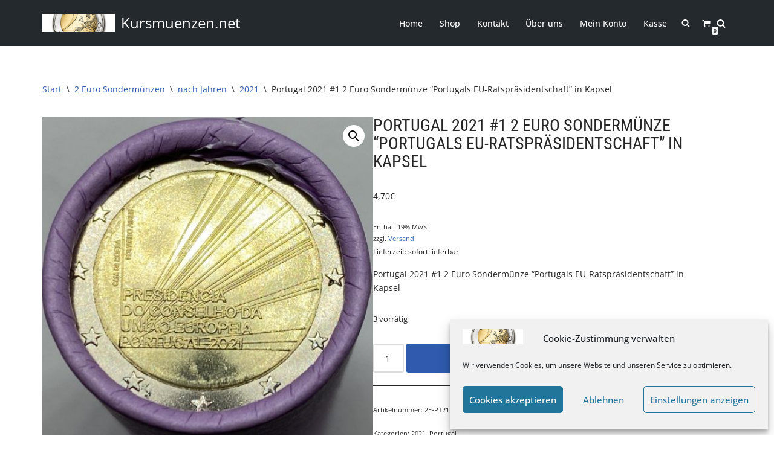

--- FILE ---
content_type: text/html; charset=UTF-8
request_url: https://www.kursmuenzen.net/produkt/portugal-2021-1-2-euro-sondermuenze-portugals-eu-ratspraesidentschaft-in-kapsel/
body_size: 27037
content:
<!DOCTYPE html>
<html lang="de">

<head>
	
	<meta charset="UTF-8">
	<meta name="viewport" content="width=device-width, initial-scale=1, minimum-scale=1">
	<link rel="profile" href="http://gmpg.org/xfn/11">
		<title>Portugal 2021 #1 2 Euro Sondermünze &#8220;Portugals EU-Ratspräsidentschaft&#8221; in Kapsel &#8211; Kursmuenzen.net</title>
<meta name='robots' content='max-image-preview:large' />
<script>window._wca = window._wca || [];</script>
<link rel='dns-prefetch' href='//stats.wp.com' />

<link rel="alternate" type="application/rss+xml" title="Kursmuenzen.net &raquo; Feed" href="https://www.kursmuenzen.net/feed/" />
<link rel="alternate" type="application/rss+xml" title="Kursmuenzen.net &raquo; Kommentar-Feed" href="https://www.kursmuenzen.net/comments/feed/" />
<link rel="alternate" title="oEmbed (JSON)" type="application/json+oembed" href="https://www.kursmuenzen.net/wp-json/oembed/1.0/embed?url=https%3A%2F%2Fwww.kursmuenzen.net%2Fprodukt%2Fportugal-2021-1-2-euro-sondermuenze-portugals-eu-ratspraesidentschaft-in-kapsel%2F" />
<link rel="alternate" title="oEmbed (XML)" type="text/xml+oembed" href="https://www.kursmuenzen.net/wp-json/oembed/1.0/embed?url=https%3A%2F%2Fwww.kursmuenzen.net%2Fprodukt%2Fportugal-2021-1-2-euro-sondermuenze-portugals-eu-ratspraesidentschaft-in-kapsel%2F&#038;format=xml" />
<style id='wp-img-auto-sizes-contain-inline-css'>
img:is([sizes=auto i],[sizes^="auto," i]){contain-intrinsic-size:3000px 1500px}
/*# sourceURL=wp-img-auto-sizes-contain-inline-css */
</style>
<link rel='stylesheet' id='german-market-blocks-integrations-css' href='https://www.kursmuenzen.net/wp-content/plugins/woocommerce-german-market-light/german-market-blocks/build/integrations.css?ver=3.53' media='all' />
<link rel='stylesheet' id='german-market-checkout-block-checkboxes-css' href='https://www.kursmuenzen.net/wp-content/plugins/woocommerce-german-market-light/german-market-blocks/build/blocks/checkout-checkboxes/style-index.css?ver=3.53' media='all' />
<link rel='stylesheet' id='german-market-product-charging-device-css' href='https://www.kursmuenzen.net/wp-content/plugins/woocommerce-german-market-light/german-market-blocks/build/blocks/product-charging-device/style-index.css?ver=3.53' media='all' />
<style id='wp-emoji-styles-inline-css'>

	img.wp-smiley, img.emoji {
		display: inline !important;
		border: none !important;
		box-shadow: none !important;
		height: 1em !important;
		width: 1em !important;
		margin: 0 0.07em !important;
		vertical-align: -0.1em !important;
		background: none !important;
		padding: 0 !important;
	}
/*# sourceURL=wp-emoji-styles-inline-css */
</style>
<link rel='stylesheet' id='wp-block-library-css' href='https://www.kursmuenzen.net/wp-includes/css/dist/block-library/style.min.css?ver=6.9' media='all' />
<style id='classic-theme-styles-inline-css'>
/*! This file is auto-generated */
.wp-block-button__link{color:#fff;background-color:#32373c;border-radius:9999px;box-shadow:none;text-decoration:none;padding:calc(.667em + 2px) calc(1.333em + 2px);font-size:1.125em}.wp-block-file__button{background:#32373c;color:#fff;text-decoration:none}
/*# sourceURL=/wp-includes/css/classic-themes.min.css */
</style>
<link rel='stylesheet' id='mediaelement-css' href='https://www.kursmuenzen.net/wp-includes/js/mediaelement/mediaelementplayer-legacy.min.css?ver=4.2.17' media='all' />
<link rel='stylesheet' id='wp-mediaelement-css' href='https://www.kursmuenzen.net/wp-includes/js/mediaelement/wp-mediaelement.min.css?ver=6.9' media='all' />
<style id='jetpack-sharing-buttons-style-inline-css'>
.jetpack-sharing-buttons__services-list{display:flex;flex-direction:row;flex-wrap:wrap;gap:0;list-style-type:none;margin:5px;padding:0}.jetpack-sharing-buttons__services-list.has-small-icon-size{font-size:12px}.jetpack-sharing-buttons__services-list.has-normal-icon-size{font-size:16px}.jetpack-sharing-buttons__services-list.has-large-icon-size{font-size:24px}.jetpack-sharing-buttons__services-list.has-huge-icon-size{font-size:36px}@media print{.jetpack-sharing-buttons__services-list{display:none!important}}.editor-styles-wrapper .wp-block-jetpack-sharing-buttons{gap:0;padding-inline-start:0}ul.jetpack-sharing-buttons__services-list.has-background{padding:1.25em 2.375em}
/*# sourceURL=https://www.kursmuenzen.net/wp-content/plugins/jetpack/_inc/blocks/sharing-buttons/view.css */
</style>
<style id='global-styles-inline-css'>
:root{--wp--preset--aspect-ratio--square: 1;--wp--preset--aspect-ratio--4-3: 4/3;--wp--preset--aspect-ratio--3-4: 3/4;--wp--preset--aspect-ratio--3-2: 3/2;--wp--preset--aspect-ratio--2-3: 2/3;--wp--preset--aspect-ratio--16-9: 16/9;--wp--preset--aspect-ratio--9-16: 9/16;--wp--preset--color--black: #000000;--wp--preset--color--cyan-bluish-gray: #abb8c3;--wp--preset--color--white: #ffffff;--wp--preset--color--pale-pink: #f78da7;--wp--preset--color--vivid-red: #cf2e2e;--wp--preset--color--luminous-vivid-orange: #ff6900;--wp--preset--color--luminous-vivid-amber: #fcb900;--wp--preset--color--light-green-cyan: #7bdcb5;--wp--preset--color--vivid-green-cyan: #00d084;--wp--preset--color--pale-cyan-blue: #8ed1fc;--wp--preset--color--vivid-cyan-blue: #0693e3;--wp--preset--color--vivid-purple: #9b51e0;--wp--preset--color--neve-link-color: var(--nv-primary-accent);--wp--preset--color--neve-link-hover-color: var(--nv-secondary-accent);--wp--preset--color--nv-site-bg: var(--nv-site-bg);--wp--preset--color--nv-light-bg: var(--nv-light-bg);--wp--preset--color--nv-dark-bg: var(--nv-dark-bg);--wp--preset--color--neve-text-color: var(--nv-text-color);--wp--preset--color--nv-text-dark-bg: var(--nv-text-dark-bg);--wp--preset--color--nv-c-1: var(--nv-c-1);--wp--preset--color--nv-c-2: var(--nv-c-2);--wp--preset--gradient--vivid-cyan-blue-to-vivid-purple: linear-gradient(135deg,rgb(6,147,227) 0%,rgb(155,81,224) 100%);--wp--preset--gradient--light-green-cyan-to-vivid-green-cyan: linear-gradient(135deg,rgb(122,220,180) 0%,rgb(0,208,130) 100%);--wp--preset--gradient--luminous-vivid-amber-to-luminous-vivid-orange: linear-gradient(135deg,rgb(252,185,0) 0%,rgb(255,105,0) 100%);--wp--preset--gradient--luminous-vivid-orange-to-vivid-red: linear-gradient(135deg,rgb(255,105,0) 0%,rgb(207,46,46) 100%);--wp--preset--gradient--very-light-gray-to-cyan-bluish-gray: linear-gradient(135deg,rgb(238,238,238) 0%,rgb(169,184,195) 100%);--wp--preset--gradient--cool-to-warm-spectrum: linear-gradient(135deg,rgb(74,234,220) 0%,rgb(151,120,209) 20%,rgb(207,42,186) 40%,rgb(238,44,130) 60%,rgb(251,105,98) 80%,rgb(254,248,76) 100%);--wp--preset--gradient--blush-light-purple: linear-gradient(135deg,rgb(255,206,236) 0%,rgb(152,150,240) 100%);--wp--preset--gradient--blush-bordeaux: linear-gradient(135deg,rgb(254,205,165) 0%,rgb(254,45,45) 50%,rgb(107,0,62) 100%);--wp--preset--gradient--luminous-dusk: linear-gradient(135deg,rgb(255,203,112) 0%,rgb(199,81,192) 50%,rgb(65,88,208) 100%);--wp--preset--gradient--pale-ocean: linear-gradient(135deg,rgb(255,245,203) 0%,rgb(182,227,212) 50%,rgb(51,167,181) 100%);--wp--preset--gradient--electric-grass: linear-gradient(135deg,rgb(202,248,128) 0%,rgb(113,206,126) 100%);--wp--preset--gradient--midnight: linear-gradient(135deg,rgb(2,3,129) 0%,rgb(40,116,252) 100%);--wp--preset--font-size--small: 13px;--wp--preset--font-size--medium: 20px;--wp--preset--font-size--large: 36px;--wp--preset--font-size--x-large: 42px;--wp--preset--spacing--20: 0.44rem;--wp--preset--spacing--30: 0.67rem;--wp--preset--spacing--40: 1rem;--wp--preset--spacing--50: 1.5rem;--wp--preset--spacing--60: 2.25rem;--wp--preset--spacing--70: 3.38rem;--wp--preset--spacing--80: 5.06rem;--wp--preset--shadow--natural: 6px 6px 9px rgba(0, 0, 0, 0.2);--wp--preset--shadow--deep: 12px 12px 50px rgba(0, 0, 0, 0.4);--wp--preset--shadow--sharp: 6px 6px 0px rgba(0, 0, 0, 0.2);--wp--preset--shadow--outlined: 6px 6px 0px -3px rgb(255, 255, 255), 6px 6px rgb(0, 0, 0);--wp--preset--shadow--crisp: 6px 6px 0px rgb(0, 0, 0);}:where(.is-layout-flex){gap: 0.5em;}:where(.is-layout-grid){gap: 0.5em;}body .is-layout-flex{display: flex;}.is-layout-flex{flex-wrap: wrap;align-items: center;}.is-layout-flex > :is(*, div){margin: 0;}body .is-layout-grid{display: grid;}.is-layout-grid > :is(*, div){margin: 0;}:where(.wp-block-columns.is-layout-flex){gap: 2em;}:where(.wp-block-columns.is-layout-grid){gap: 2em;}:where(.wp-block-post-template.is-layout-flex){gap: 1.25em;}:where(.wp-block-post-template.is-layout-grid){gap: 1.25em;}.has-black-color{color: var(--wp--preset--color--black) !important;}.has-cyan-bluish-gray-color{color: var(--wp--preset--color--cyan-bluish-gray) !important;}.has-white-color{color: var(--wp--preset--color--white) !important;}.has-pale-pink-color{color: var(--wp--preset--color--pale-pink) !important;}.has-vivid-red-color{color: var(--wp--preset--color--vivid-red) !important;}.has-luminous-vivid-orange-color{color: var(--wp--preset--color--luminous-vivid-orange) !important;}.has-luminous-vivid-amber-color{color: var(--wp--preset--color--luminous-vivid-amber) !important;}.has-light-green-cyan-color{color: var(--wp--preset--color--light-green-cyan) !important;}.has-vivid-green-cyan-color{color: var(--wp--preset--color--vivid-green-cyan) !important;}.has-pale-cyan-blue-color{color: var(--wp--preset--color--pale-cyan-blue) !important;}.has-vivid-cyan-blue-color{color: var(--wp--preset--color--vivid-cyan-blue) !important;}.has-vivid-purple-color{color: var(--wp--preset--color--vivid-purple) !important;}.has-neve-link-color-color{color: var(--wp--preset--color--neve-link-color) !important;}.has-neve-link-hover-color-color{color: var(--wp--preset--color--neve-link-hover-color) !important;}.has-nv-site-bg-color{color: var(--wp--preset--color--nv-site-bg) !important;}.has-nv-light-bg-color{color: var(--wp--preset--color--nv-light-bg) !important;}.has-nv-dark-bg-color{color: var(--wp--preset--color--nv-dark-bg) !important;}.has-neve-text-color-color{color: var(--wp--preset--color--neve-text-color) !important;}.has-nv-text-dark-bg-color{color: var(--wp--preset--color--nv-text-dark-bg) !important;}.has-nv-c-1-color{color: var(--wp--preset--color--nv-c-1) !important;}.has-nv-c-2-color{color: var(--wp--preset--color--nv-c-2) !important;}.has-black-background-color{background-color: var(--wp--preset--color--black) !important;}.has-cyan-bluish-gray-background-color{background-color: var(--wp--preset--color--cyan-bluish-gray) !important;}.has-white-background-color{background-color: var(--wp--preset--color--white) !important;}.has-pale-pink-background-color{background-color: var(--wp--preset--color--pale-pink) !important;}.has-vivid-red-background-color{background-color: var(--wp--preset--color--vivid-red) !important;}.has-luminous-vivid-orange-background-color{background-color: var(--wp--preset--color--luminous-vivid-orange) !important;}.has-luminous-vivid-amber-background-color{background-color: var(--wp--preset--color--luminous-vivid-amber) !important;}.has-light-green-cyan-background-color{background-color: var(--wp--preset--color--light-green-cyan) !important;}.has-vivid-green-cyan-background-color{background-color: var(--wp--preset--color--vivid-green-cyan) !important;}.has-pale-cyan-blue-background-color{background-color: var(--wp--preset--color--pale-cyan-blue) !important;}.has-vivid-cyan-blue-background-color{background-color: var(--wp--preset--color--vivid-cyan-blue) !important;}.has-vivid-purple-background-color{background-color: var(--wp--preset--color--vivid-purple) !important;}.has-neve-link-color-background-color{background-color: var(--wp--preset--color--neve-link-color) !important;}.has-neve-link-hover-color-background-color{background-color: var(--wp--preset--color--neve-link-hover-color) !important;}.has-nv-site-bg-background-color{background-color: var(--wp--preset--color--nv-site-bg) !important;}.has-nv-light-bg-background-color{background-color: var(--wp--preset--color--nv-light-bg) !important;}.has-nv-dark-bg-background-color{background-color: var(--wp--preset--color--nv-dark-bg) !important;}.has-neve-text-color-background-color{background-color: var(--wp--preset--color--neve-text-color) !important;}.has-nv-text-dark-bg-background-color{background-color: var(--wp--preset--color--nv-text-dark-bg) !important;}.has-nv-c-1-background-color{background-color: var(--wp--preset--color--nv-c-1) !important;}.has-nv-c-2-background-color{background-color: var(--wp--preset--color--nv-c-2) !important;}.has-black-border-color{border-color: var(--wp--preset--color--black) !important;}.has-cyan-bluish-gray-border-color{border-color: var(--wp--preset--color--cyan-bluish-gray) !important;}.has-white-border-color{border-color: var(--wp--preset--color--white) !important;}.has-pale-pink-border-color{border-color: var(--wp--preset--color--pale-pink) !important;}.has-vivid-red-border-color{border-color: var(--wp--preset--color--vivid-red) !important;}.has-luminous-vivid-orange-border-color{border-color: var(--wp--preset--color--luminous-vivid-orange) !important;}.has-luminous-vivid-amber-border-color{border-color: var(--wp--preset--color--luminous-vivid-amber) !important;}.has-light-green-cyan-border-color{border-color: var(--wp--preset--color--light-green-cyan) !important;}.has-vivid-green-cyan-border-color{border-color: var(--wp--preset--color--vivid-green-cyan) !important;}.has-pale-cyan-blue-border-color{border-color: var(--wp--preset--color--pale-cyan-blue) !important;}.has-vivid-cyan-blue-border-color{border-color: var(--wp--preset--color--vivid-cyan-blue) !important;}.has-vivid-purple-border-color{border-color: var(--wp--preset--color--vivid-purple) !important;}.has-neve-link-color-border-color{border-color: var(--wp--preset--color--neve-link-color) !important;}.has-neve-link-hover-color-border-color{border-color: var(--wp--preset--color--neve-link-hover-color) !important;}.has-nv-site-bg-border-color{border-color: var(--wp--preset--color--nv-site-bg) !important;}.has-nv-light-bg-border-color{border-color: var(--wp--preset--color--nv-light-bg) !important;}.has-nv-dark-bg-border-color{border-color: var(--wp--preset--color--nv-dark-bg) !important;}.has-neve-text-color-border-color{border-color: var(--wp--preset--color--neve-text-color) !important;}.has-nv-text-dark-bg-border-color{border-color: var(--wp--preset--color--nv-text-dark-bg) !important;}.has-nv-c-1-border-color{border-color: var(--wp--preset--color--nv-c-1) !important;}.has-nv-c-2-border-color{border-color: var(--wp--preset--color--nv-c-2) !important;}.has-vivid-cyan-blue-to-vivid-purple-gradient-background{background: var(--wp--preset--gradient--vivid-cyan-blue-to-vivid-purple) !important;}.has-light-green-cyan-to-vivid-green-cyan-gradient-background{background: var(--wp--preset--gradient--light-green-cyan-to-vivid-green-cyan) !important;}.has-luminous-vivid-amber-to-luminous-vivid-orange-gradient-background{background: var(--wp--preset--gradient--luminous-vivid-amber-to-luminous-vivid-orange) !important;}.has-luminous-vivid-orange-to-vivid-red-gradient-background{background: var(--wp--preset--gradient--luminous-vivid-orange-to-vivid-red) !important;}.has-very-light-gray-to-cyan-bluish-gray-gradient-background{background: var(--wp--preset--gradient--very-light-gray-to-cyan-bluish-gray) !important;}.has-cool-to-warm-spectrum-gradient-background{background: var(--wp--preset--gradient--cool-to-warm-spectrum) !important;}.has-blush-light-purple-gradient-background{background: var(--wp--preset--gradient--blush-light-purple) !important;}.has-blush-bordeaux-gradient-background{background: var(--wp--preset--gradient--blush-bordeaux) !important;}.has-luminous-dusk-gradient-background{background: var(--wp--preset--gradient--luminous-dusk) !important;}.has-pale-ocean-gradient-background{background: var(--wp--preset--gradient--pale-ocean) !important;}.has-electric-grass-gradient-background{background: var(--wp--preset--gradient--electric-grass) !important;}.has-midnight-gradient-background{background: var(--wp--preset--gradient--midnight) !important;}.has-small-font-size{font-size: var(--wp--preset--font-size--small) !important;}.has-medium-font-size{font-size: var(--wp--preset--font-size--medium) !important;}.has-large-font-size{font-size: var(--wp--preset--font-size--large) !important;}.has-x-large-font-size{font-size: var(--wp--preset--font-size--x-large) !important;}
:where(.wp-block-post-template.is-layout-flex){gap: 1.25em;}:where(.wp-block-post-template.is-layout-grid){gap: 1.25em;}
:where(.wp-block-term-template.is-layout-flex){gap: 1.25em;}:where(.wp-block-term-template.is-layout-grid){gap: 1.25em;}
:where(.wp-block-columns.is-layout-flex){gap: 2em;}:where(.wp-block-columns.is-layout-grid){gap: 2em;}
:root :where(.wp-block-pullquote){font-size: 1.5em;line-height: 1.6;}
/*# sourceURL=global-styles-inline-css */
</style>
<link rel='stylesheet' id='wpcdt-public-css-css' href='https://www.kursmuenzen.net/wp-content/plugins/countdown-timer-ultimate/assets/css/wpcdt-public.css?ver=2.6.9' media='all' />
<link rel='stylesheet' id='photoswipe-css' href='https://www.kursmuenzen.net/wp-content/plugins/woocommerce/assets/css/photoswipe/photoswipe.min.css?ver=10.4.3' media='all' />
<link rel='stylesheet' id='photoswipe-default-skin-css' href='https://www.kursmuenzen.net/wp-content/plugins/woocommerce/assets/css/photoswipe/default-skin/default-skin.min.css?ver=10.4.3' media='all' />
<link rel='stylesheet' id='woocommerce-layout-css' href='https://www.kursmuenzen.net/wp-content/plugins/woocommerce/assets/css/woocommerce-layout.css?ver=10.4.3' media='all' />
<style id='woocommerce-layout-inline-css'>

	.infinite-scroll .woocommerce-pagination {
		display: none;
	}
/*# sourceURL=woocommerce-layout-inline-css */
</style>
<link rel='stylesheet' id='woocommerce-smallscreen-css' href='https://www.kursmuenzen.net/wp-content/plugins/woocommerce/assets/css/woocommerce-smallscreen.css?ver=10.4.3' media='only screen and (max-width: 768px)' />
<link rel='stylesheet' id='woocommerce-general-css' href='https://www.kursmuenzen.net/wp-content/plugins/woocommerce/assets/css/woocommerce.css?ver=10.4.3' media='all' />
<style id='woocommerce-inline-inline-css'>
.woocommerce form .form-row .required { visibility: visible; }
/*# sourceURL=woocommerce-inline-inline-css */
</style>
<link rel='stylesheet' id='paypalplus-woocommerce-front-css' href='https://www.kursmuenzen.net/wp-content/plugins/woo-paypalplus/public/css/front.min.css?ver=1599213039' media='screen' />
<link rel='stylesheet' id='cmplz-general-css' href='https://www.kursmuenzen.net/wp-content/plugins/complianz-gdpr/assets/css/cookieblocker.min.css?ver=1766269988' media='all' />
<link rel='stylesheet' id='neve-woocommerce-css' href='https://www.kursmuenzen.net/wp-content/themes/neve/assets/css/woocommerce.min.css?ver=4.2.2' media='all' />
<link rel='stylesheet' id='neve-style-css' href='https://www.kursmuenzen.net/wp-content/themes/neve/style-main-new.min.css?ver=4.2.2' media='all' />
<style id='neve-style-inline-css'>
.is-menu-sidebar .header-menu-sidebar { visibility: visible; }.is-menu-sidebar.menu_sidebar_slide_left .header-menu-sidebar { transform: translate3d(0, 0, 0); left: 0; }.is-menu-sidebar.menu_sidebar_slide_right .header-menu-sidebar { transform: translate3d(0, 0, 0); right: 0; }.is-menu-sidebar.menu_sidebar_pull_right .header-menu-sidebar, .is-menu-sidebar.menu_sidebar_pull_left .header-menu-sidebar { transform: translateX(0); }.is-menu-sidebar.menu_sidebar_dropdown .header-menu-sidebar { height: auto; }.is-menu-sidebar.menu_sidebar_dropdown .header-menu-sidebar-inner { max-height: 400px; padding: 20px 0; }.is-menu-sidebar.menu_sidebar_full_canvas .header-menu-sidebar { opacity: 1; }.header-menu-sidebar .menu-item-nav-search:not(.floating) { pointer-events: none; }.header-menu-sidebar .menu-item-nav-search .is-menu-sidebar { pointer-events: unset; }@media screen and (max-width: 960px) { .builder-item.cr .item--inner { --textalign: center; --justify: center; } }
.nv-meta-list li.meta:not(:last-child):after { content:"/" }.nv-meta-list .no-mobile{
			display:none;
		}.nv-meta-list li.last::after{
			content: ""!important;
		}@media (min-width: 769px) {
			.nv-meta-list .no-mobile {
				display: inline-block;
			}
			.nv-meta-list li.last:not(:last-child)::after {
		 		content: "/" !important;
			}
		}
 :root{ --container: 748px;--postwidth:100%; --primarybtnbg: var(--nv-primary-accent); --primarybtnhoverbg: var(--nv-primary-accent); --primarybtncolor: #fff; --secondarybtncolor: var(--nv-primary-accent); --primarybtnhovercolor: #fff; --secondarybtnhovercolor: var(--nv-primary-accent);--primarybtnborderradius:3px;--secondarybtnborderradius:3px;--secondarybtnborderwidth:3px;--btnpadding:13px 15px;--primarybtnpadding:13px 15px;--secondarybtnpadding:calc(13px - 3px) calc(15px - 3px); --bodyfontfamily: "Open Sans"; --bodyfontsize: 15px; --bodylineheight: 1.6; --bodyletterspacing: 0px; --bodyfontweight: 400; --headingsfontfamily: "Roboto Condensed"; --h1fontsize: 1.5em; --h1fontweight: 400; --h1lineheight: 1.2; --h1letterspacing: 0px; --h1texttransform: uppercase; --h2fontsize: 1.3em; --h2fontweight: 400; --h2lineheight: 1.3; --h2letterspacing: 0px; --h2texttransform: uppercase; --h3fontsize: 1.1em; --h3fontweight: 400; --h3lineheight: 1.6; --h3letterspacing: 0px; --h3texttransform: uppercase; --h4fontsize: 1em; --h4fontweight: 400; --h4lineheight: 1.6; --h4letterspacing: 0px; --h4texttransform: uppercase; --h5fontsize: 0.75em; --h5fontweight: 400; --h5lineheight: 1.6; --h5letterspacing: 0px; --h5texttransform: uppercase; --h6fontsize: 0.75em; --h6fontweight: 400; --h6lineheight: 1.6; --h6letterspacing: 0px; --h6texttransform: uppercase;--formfieldborderwidth:2px;--formfieldborderradius:3px; --formfieldbgcolor: var(--nv-site-bg); --formfieldbordercolor: #dddddd; --formfieldcolor: var(--nv-text-color);--formfieldpadding:10px 12px; } .nv-index-posts{ --borderradius:0px; } .has-neve-button-color-color{ color: var(--nv-primary-accent)!important; } .has-neve-button-color-background-color{ background-color: var(--nv-primary-accent)!important; } .single-post-container .alignfull > [class*="__inner-container"], .single-post-container .alignwide > [class*="__inner-container"]{ max-width:718px } .single-product .alignfull > [class*="__inner-container"], .single-product .alignwide > [class*="__inner-container"]{ max-width:718px } .nv-meta-list{ --avatarsize: 20px; } .single .nv-meta-list{ --avatarsize: 20px; } .nv-is-boxed.nv-comments-wrap{ --padding:20px; } .nv-is-boxed.comment-respond{ --padding:20px; } .single:not(.single-product), .page{ --c-vspace:0 0 0 0;; } .scroll-to-top{ --color: var(--nv-text-dark-bg);--padding:8px 10px; --borderradius: 3px; --bgcolor: var(--nv-primary-accent); --hovercolor: var(--nv-text-dark-bg); --hoverbgcolor: var(--nv-primary-accent);--size:16px; } .global-styled{ --bgcolor: var(--nv-site-bg); } .header-top{ --rowbcolor: var(--nv-light-bg); --color: var(--nv-text-color); --bgcolor: #f0f0f0; } .header-main{ --rowbcolor: var(--nv-light-bg); --color: var(--nv-text-dark-bg); --bgcolor: #24292e; } .header-bottom{ --rowbcolor: var(--nv-light-bg); --color: var(--nv-text-color); --bgcolor: #ffffff; } .header-menu-sidebar-bg{ --justify: flex-start; --textalign: left;--flexg: 1;--wrapdropdownwidth: auto; --color: var(--nv-text-dark-bg); --bgcolor: #24292e; } .header-menu-sidebar{ width: 360px; } .builder-item--logo{ --maxwidth: 120px; --fs: 24px;--padding:10px 0;--margin:0; --textalign: left;--justify: flex-start; } .builder-item--nav-icon,.header-menu-sidebar .close-sidebar-panel .navbar-toggle{ --borderradius:0; } .builder-item--nav-icon{ --label-margin:0 5px 0 0;;--padding:10px 15px;--margin:0; } .builder-item--primary-menu{ --color: #ffffff; --hovercolor: #ffffff; --hovertextcolor: var(--nv-text-color); --activecolor: #ffffff; --spacing: 20px; --height: 25px;--padding:0;--margin:0; --fontsize: 1em; --lineheight: 1.6; --letterspacing: 0px; --fontweight: 500; --texttransform: none; --iconsize: 1em; } .hfg-is-group.has-primary-menu .inherit-ff{ --inheritedfw: 500; } .builder-item--header_search_responsive{ --iconsize: 15px; --formfieldfontsize: 14px;--formfieldborderwidth:2px;--formfieldborderradius:2px; --height: 40px;--padding:0 10px;--margin:0; } .footer-top-inner .row{ grid-template-columns:repeat(4, 1fr); --valign: flex-start; } .footer-top{ --rowbcolor: var(--nv-light-bg); --color: var(--nv-text-dark-bg); --bgcolor: #24292e; } .footer-main-inner .row{ grid-template-columns:1fr 1fr 1fr; --valign: flex-start; } .footer-main{ --rowbcolor: var(--nv-light-bg); --color: var(--nv-text-color); --bgcolor: var(--nv-site-bg); } .footer-bottom-inner .row{ grid-template-columns:1fr; --valign: flex-start; } .footer-bottom{ --rowbcolor: var(--nv-light-bg); --color: var(--nv-text-dark-bg); --bgcolor: #0d5195; } .builder-item--footer-one-widgets{ --padding:0;--margin:0; --textalign: left;--justify: flex-start; } .builder-item--footer-two-widgets{ --padding:0;--margin:0; --textalign: left;--justify: flex-start; } .builder-item--footer-three-widgets{ --padding:0;--margin:0; --textalign: left;--justify: flex-start; } .builder-item--footer-four-widgets{ --padding:0;--margin:0; --textalign: left;--justify: flex-start; } @media(min-width: 576px){ :root{ --container: 992px;--postwidth:50%;--btnpadding:13px 15px;--primarybtnpadding:13px 15px;--secondarybtnpadding:calc(13px - 3px) calc(15px - 3px); --bodyfontsize: 16px; --bodylineheight: 1.6; --bodyletterspacing: 0px; --h1fontsize: 1.5em; --h1lineheight: 1.2; --h1letterspacing: 0px; --h2fontsize: 1.3em; --h2lineheight: 1.2; --h2letterspacing: 0px; --h3fontsize: 1.1em; --h3lineheight: 1.6; --h3letterspacing: 0px; --h4fontsize: 1em; --h4lineheight: 1.5; --h4letterspacing: 0px; --h5fontsize: 0.75em; --h5lineheight: 1.6; --h5letterspacing: 0px; --h6fontsize: 0.75em; --h6lineheight: 1.6; --h6letterspacing: 0px; } .single-post-container .alignfull > [class*="__inner-container"], .single-post-container .alignwide > [class*="__inner-container"]{ max-width:962px } .single-product .alignfull > [class*="__inner-container"], .single-product .alignwide > [class*="__inner-container"]{ max-width:962px } .nv-meta-list{ --avatarsize: 20px; } .single .nv-meta-list{ --avatarsize: 20px; } .nv-is-boxed.nv-comments-wrap{ --padding:30px; } .nv-is-boxed.comment-respond{ --padding:30px; } .single:not(.single-product), .page{ --c-vspace:0 0 0 0;; } .scroll-to-top{ --padding:8px 10px;--size:16px; } .header-menu-sidebar-bg{ --justify: flex-start; --textalign: left;--flexg: 1;--wrapdropdownwidth: auto; } .header-menu-sidebar{ width: 360px; } .builder-item--logo{ --maxwidth: 120px; --fs: 24px;--padding:10px 0;--margin:0; --textalign: left;--justify: flex-start; } .builder-item--nav-icon{ --label-margin:0 5px 0 0;;--padding:10px 15px;--margin:0; } .builder-item--primary-menu{ --spacing: 20px; --height: 25px;--padding:0;--margin:0; --fontsize: 1em; --lineheight: 1.6; --letterspacing: 0px; --iconsize: 1em; } .builder-item--header_search_responsive{ --formfieldfontsize: 14px;--formfieldborderwidth:2px;--formfieldborderradius:2px; --height: 40px;--padding:0 10px;--margin:0; } .builder-item--footer-one-widgets{ --padding:0;--margin:0; --textalign: left;--justify: flex-start; } .builder-item--footer-two-widgets{ --padding:0;--margin:0; --textalign: left;--justify: flex-start; } .builder-item--footer-three-widgets{ --padding:0;--margin:0; --textalign: left;--justify: flex-start; } .builder-item--footer-four-widgets{ --padding:0;--margin:0; --textalign: left;--justify: flex-start; } }@media(min-width: 960px){ :root{ --container: 1170px;--postwidth:33.333333333333%;--btnpadding:13px 15px;--primarybtnpadding:13px 15px;--secondarybtnpadding:calc(13px - 3px) calc(15px - 3px); --bodyfontsize: 14px; --bodylineheight: 1.7; --bodyletterspacing: 0px; --h1fontsize: 2em; --h1lineheight: 1.1; --h1letterspacing: 0px; --h2fontsize: 22px; --h2lineheight: 1.2; --h2letterspacing: 0px; --h3fontsize: 1.5em; --h3lineheight: 1.6; --h3letterspacing: 0px; --h4fontsize: 1.25em; --h4lineheight: 1.5; --h4letterspacing: 0px; --h5fontsize: 1em; --h5lineheight: 1.6; --h5letterspacing: 0px; --h6fontsize: 1em; --h6lineheight: 1.6; --h6letterspacing: 0px; } body:not(.single):not(.archive):not(.blog):not(.search):not(.error404) .neve-main > .container .col, body.post-type-archive-course .neve-main > .container .col, body.post-type-archive-llms_membership .neve-main > .container .col{ max-width: 100%; } body:not(.single):not(.archive):not(.blog):not(.search):not(.error404) .nv-sidebar-wrap, body.post-type-archive-course .nv-sidebar-wrap, body.post-type-archive-llms_membership .nv-sidebar-wrap{ max-width: 0%; } .neve-main > .archive-container .nv-index-posts.col{ max-width: 100%; } .neve-main > .archive-container .nv-sidebar-wrap{ max-width: 0%; } .neve-main > .single-post-container .nv-single-post-wrap.col{ max-width: 70%; } .single-post-container .alignfull > [class*="__inner-container"], .single-post-container .alignwide > [class*="__inner-container"]{ max-width:789px } .container-fluid.single-post-container .alignfull > [class*="__inner-container"], .container-fluid.single-post-container .alignwide > [class*="__inner-container"]{ max-width:calc(70% + 15px) } .neve-main > .single-post-container .nv-sidebar-wrap{ max-width: 30%; } .archive.woocommerce .neve-main > .shop-container .nv-shop.col{ max-width: 70%; } .archive.woocommerce .neve-main > .shop-container .nv-sidebar-wrap{ max-width: 30%; } .single-product .neve-main > .shop-container .nv-shop.col{ max-width: 100%; } .single-product .alignfull > [class*="__inner-container"], .single-product .alignwide > [class*="__inner-container"]{ max-width:1140px } .single-product .container-fluid .alignfull > [class*="__inner-container"], .single-product .alignwide > [class*="__inner-container"]{ max-width:calc(100% + 15px) } .single-product .neve-main > .shop-container .nv-sidebar-wrap{ max-width: 0%; } .nv-meta-list{ --avatarsize: 20px; } .single .nv-meta-list{ --avatarsize: 20px; } .nv-is-boxed.nv-comments-wrap{ --padding:40px; } .nv-is-boxed.comment-respond{ --padding:40px; } .single:not(.single-product), .page{ --c-vspace:0 0 0 0;; } .scroll-to-top{ --padding:8px 10px;--size:16px; } .header-menu-sidebar-bg{ --justify: flex-start; --textalign: left;--flexg: 1;--wrapdropdownwidth: auto; } .header-menu-sidebar{ width: 360px; } .builder-item--logo{ --maxwidth: 120px; --fs: 24px;--padding:10px 0;--margin:0; --textalign: left;--justify: flex-start; } .builder-item--nav-icon{ --label-margin:0 5px 0 0;;--padding:10px 15px;--margin:0; } .builder-item--primary-menu{ --spacing: 20px; --height: 25px;--padding:0;--margin:0; --fontsize: 1em; --lineheight: 1.6; --letterspacing: 0px; --iconsize: 1em; } .builder-item--header_search_responsive{ --formfieldfontsize: 14px;--formfieldborderwidth:2px;--formfieldborderradius:2px; --height: 40px;--padding:0 10px;--margin:0; } .builder-item--footer-one-widgets{ --padding:0;--margin:0; --textalign: left;--justify: flex-start; } .builder-item--footer-two-widgets{ --padding:0;--margin:0; --textalign: left;--justify: flex-start; } .builder-item--footer-three-widgets{ --padding:0;--margin:0; --textalign: left;--justify: flex-start; } .builder-item--footer-four-widgets{ --padding:0;--margin:0; --textalign: left;--justify: flex-start; } }.nv-content-wrap .elementor a:not(.button):not(.wp-block-file__button){ text-decoration: none; }.scroll-to-top {right: 20px; border: none; position: fixed; bottom: 30px; display: none; opacity: 0; visibility: hidden; transition: opacity 0.3s ease-in-out, visibility 0.3s ease-in-out; align-items: center; justify-content: center; z-index: 999; } @supports (-webkit-overflow-scrolling: touch) { .scroll-to-top { bottom: 74px; } } .scroll-to-top.image { background-position: center; } .scroll-to-top .scroll-to-top-image { width: 100%; height: 100%; } .scroll-to-top .scroll-to-top-label { margin: 0; padding: 5px; } .scroll-to-top:hover { text-decoration: none; } .scroll-to-top.scroll-to-top-left {left: 20px; right: unset;} .scroll-to-top.scroll-show-mobile { display: flex; } @media (min-width: 960px) { .scroll-to-top { display: flex; } }.scroll-to-top { color: var(--color); padding: var(--padding); border-radius: var(--borderradius); background: var(--bgcolor); } .scroll-to-top:hover, .scroll-to-top:focus { color: var(--hovercolor); background: var(--hoverbgcolor); } .scroll-to-top-icon, .scroll-to-top.image .scroll-to-top-image { width: var(--size); height: var(--size); } .scroll-to-top-image { background-image: var(--bgimage); background-size: cover; }:root{--nv-primary-accent:#2f5aae;--nv-secondary-accent:#2f5aae;--nv-site-bg:#ffffff;--nv-light-bg:#f4f5f7;--nv-dark-bg:#121212;--nv-text-color:#272626;--nv-text-dark-bg:#ffffff;--nv-c-1:#9463ae;--nv-c-2:#be574b;--nv-fallback-ff:Arial, Helvetica, sans-serif;}
:root{--e-global-color-nvprimaryaccent:#2f5aae;--e-global-color-nvsecondaryaccent:#2f5aae;--e-global-color-nvsitebg:#ffffff;--e-global-color-nvlightbg:#f4f5f7;--e-global-color-nvdarkbg:#121212;--e-global-color-nvtextcolor:#272626;--e-global-color-nvtextdarkbg:#ffffff;--e-global-color-nvc1:#9463ae;--e-global-color-nvc2:#be574b;}
/*# sourceURL=neve-style-inline-css */
</style>
<link rel='stylesheet' id='mollie-applepaydirect-css' href='https://www.kursmuenzen.net/wp-content/plugins/mollie-payments-for-woocommerce/public/css/mollie-applepaydirect.min.css?ver=1766270013' media='screen' />
<link rel='stylesheet' id='german-market-blocks-order-button-position-css' href='https://www.kursmuenzen.net/wp-content/plugins/woocommerce-german-market-light/german-market-blocks/additional-css/order-button-checkout-fields.css?ver=3.53' media='all' />
<link rel='stylesheet' id='woocommerce-de_frontend_styles-css' href='https://www.kursmuenzen.net/wp-content/plugins/woocommerce-german-market-light/css/frontend.min.css?ver=3.53' media='all' />
<link rel='stylesheet' id='neve-google-font-open-sans-css' href='//www.kursmuenzen.net/wp-content/uploads/omgf/neve-google-font-open-sans/neve-google-font-open-sans.css?ver=1716359124' media='all' />
<link rel='stylesheet' id='neve-google-font-roboto-condensed-css' href='//www.kursmuenzen.net/wp-content/uploads/omgf/neve-google-font-roboto-condensed/neve-google-font-roboto-condensed.css?ver=1716359124' media='all' />
<!--n2css--><!--n2js--><script async src="https://www.kursmuenzen.net/wp-content/plugins/burst-statistics/assets/js/timeme/timeme.min.js?ver=1768593291" id="burst-timeme-js"></script>
<script async src="https://www.kursmuenzen.net/wp-content/uploads/burst/js/burst.min.js?ver=1770100911" id="burst-js"></script>
<script src="https://www.kursmuenzen.net/wp-includes/js/jquery/jquery.min.js?ver=3.7.1" id="jquery-core-js"></script>
<script src="https://www.kursmuenzen.net/wp-includes/js/jquery/jquery-migrate.min.js?ver=3.4.1" id="jquery-migrate-js"></script>
<script src="https://www.kursmuenzen.net/wp-content/plugins/woocommerce/assets/js/jquery-blockui/jquery.blockUI.min.js?ver=2.7.0-wc.10.4.3" id="wc-jquery-blockui-js" defer data-wp-strategy="defer"></script>
<script id="wc-add-to-cart-js-extra">
var wc_add_to_cart_params = {"ajax_url":"/wp-admin/admin-ajax.php","wc_ajax_url":"/?wc-ajax=%%endpoint%%","i18n_view_cart":"Warenkorb anzeigen","cart_url":"https://www.kursmuenzen.net/warenkorb/","is_cart":"","cart_redirect_after_add":"no"};
//# sourceURL=wc-add-to-cart-js-extra
</script>
<script src="https://www.kursmuenzen.net/wp-content/plugins/woocommerce/assets/js/frontend/add-to-cart.min.js?ver=10.4.3" id="wc-add-to-cart-js" defer data-wp-strategy="defer"></script>
<script src="https://www.kursmuenzen.net/wp-content/plugins/woocommerce/assets/js/zoom/jquery.zoom.min.js?ver=1.7.21-wc.10.4.3" id="wc-zoom-js" defer data-wp-strategy="defer"></script>
<script src="https://www.kursmuenzen.net/wp-content/plugins/woocommerce/assets/js/flexslider/jquery.flexslider.min.js?ver=2.7.2-wc.10.4.3" id="wc-flexslider-js" defer data-wp-strategy="defer"></script>
<script src="https://www.kursmuenzen.net/wp-content/plugins/woocommerce/assets/js/photoswipe/photoswipe.min.js?ver=4.1.1-wc.10.4.3" id="wc-photoswipe-js" defer data-wp-strategy="defer"></script>
<script src="https://www.kursmuenzen.net/wp-content/plugins/woocommerce/assets/js/photoswipe/photoswipe-ui-default.min.js?ver=4.1.1-wc.10.4.3" id="wc-photoswipe-ui-default-js" defer data-wp-strategy="defer"></script>
<script id="wc-single-product-js-extra">
var wc_single_product_params = {"i18n_required_rating_text":"Bitte w\u00e4hle eine Bewertung","i18n_rating_options":["1 von 5\u00a0Sternen","2 von 5\u00a0Sternen","3 von 5\u00a0Sternen","4 von 5\u00a0Sternen","5 von 5\u00a0Sternen"],"i18n_product_gallery_trigger_text":"Bildergalerie im Vollbildmodus anzeigen","review_rating_required":"no","flexslider":{"rtl":false,"animation":"slide","smoothHeight":true,"directionNav":false,"controlNav":"thumbnails","slideshow":false,"animationSpeed":500,"animationLoop":false,"allowOneSlide":false},"zoom_enabled":"1","zoom_options":[],"photoswipe_enabled":"1","photoswipe_options":{"shareEl":false,"closeOnScroll":false,"history":false,"hideAnimationDuration":0,"showAnimationDuration":0},"flexslider_enabled":"1"};
//# sourceURL=wc-single-product-js-extra
</script>
<script src="https://www.kursmuenzen.net/wp-content/plugins/woocommerce/assets/js/frontend/single-product.min.js?ver=10.4.3" id="wc-single-product-js" defer data-wp-strategy="defer"></script>
<script src="https://www.kursmuenzen.net/wp-content/plugins/woocommerce/assets/js/js-cookie/js.cookie.min.js?ver=2.1.4-wc.10.4.3" id="wc-js-cookie-js" defer data-wp-strategy="defer"></script>
<script id="woocommerce-js-extra">
var woocommerce_params = {"ajax_url":"/wp-admin/admin-ajax.php","wc_ajax_url":"/?wc-ajax=%%endpoint%%","i18n_password_show":"Passwort anzeigen","i18n_password_hide":"Passwort ausblenden"};
//# sourceURL=woocommerce-js-extra
</script>
<script src="https://www.kursmuenzen.net/wp-content/plugins/woocommerce/assets/js/frontend/woocommerce.min.js?ver=10.4.3" id="woocommerce-js" defer data-wp-strategy="defer"></script>
<script id="WCPAY_ASSETS-js-extra">
var wcpayAssets = {"url":"https://www.kursmuenzen.net/wp-content/plugins/woocommerce-payments/dist/"};
//# sourceURL=WCPAY_ASSETS-js-extra
</script>
<script type="text/plain" data-service="jetpack-statistics" data-category="statistics" data-cmplz-src="https://stats.wp.com/s-202606.js" id="woocommerce-analytics-js" defer data-wp-strategy="defer"></script>
<script id="woocommerce_de_frontend-js-extra">
var sepa_ajax_object = {"ajax_url":"https://www.kursmuenzen.net/wp-admin/admin-ajax.php","nonce":"aab4887b21"};
var woocommerce_remove_updated_totals = {"val":"0"};
var woocommerce_payment_update = {"val":"1"};
var german_market_price_variable_products = {"val":"gm_default"};
var german_market_price_variable_theme_extra_element = {"val":"none"};
var german_market_legal_info_product_reviews = {"element":".woocommerce-Reviews .commentlist","activated":"off"};
var ship_different_address = {"message":"\u003Cp class=\"woocommerce-notice woocommerce-notice--info woocommerce-info\" id=\"german-market-puchase-on-account-message\"\u003E\"Lieferung an eine andere Adresse senden\" ist f\u00fcr die gew\u00e4hlte Zahlungsart \"Kauf auf Rechnung\" nicht verf\u00fcgbar und wurde deaktiviert!\u003C/p\u003E","before_element":".woocommerce-checkout-payment"};
//# sourceURL=woocommerce_de_frontend-js-extra
</script>
<script src="https://www.kursmuenzen.net/wp-content/plugins/woocommerce-german-market-light/js/WooCommerce-German-Market-Frontend.min.js?ver=3.53" id="woocommerce_de_frontend-js"></script>
<link rel="https://api.w.org/" href="https://www.kursmuenzen.net/wp-json/" /><link rel="alternate" title="JSON" type="application/json" href="https://www.kursmuenzen.net/wp-json/wp/v2/product/2704" /><link rel="EditURI" type="application/rsd+xml" title="RSD" href="https://www.kursmuenzen.net/xmlrpc.php?rsd" />
<meta name="generator" content="WordPress 6.9" />
<meta name="generator" content="WooCommerce 10.4.3" />
<link rel="canonical" href="https://www.kursmuenzen.net/produkt/portugal-2021-1-2-euro-sondermuenze-portugals-eu-ratspraesidentschaft-in-kapsel/" />
<link rel='shortlink' href='https://www.kursmuenzen.net/?p=2704' />
<!-- Enter your scripts here -->	<style>img#wpstats{display:none}</style>
					<style>.cmplz-hidden {
					display: none !important;
				}</style><!-- Google site verification - Google for WooCommerce -->
<meta name="google-site-verification" content="CTPbKE3B2O4zOoU94wo3O5SqD2MR01pXRxVZzIWu1ew" />
	<noscript><style>.woocommerce-product-gallery{ opacity: 1 !important; }</style></noscript>
	<meta name="generator" content="Elementor 3.34.1; features: additional_custom_breakpoints; settings: css_print_method-external, google_font-enabled, font_display-auto">
<style>.recentcomments a{display:inline !important;padding:0 !important;margin:0 !important;}</style>			<style>
				.e-con.e-parent:nth-of-type(n+4):not(.e-lazyloaded):not(.e-no-lazyload),
				.e-con.e-parent:nth-of-type(n+4):not(.e-lazyloaded):not(.e-no-lazyload) * {
					background-image: none !important;
				}
				@media screen and (max-height: 1024px) {
					.e-con.e-parent:nth-of-type(n+3):not(.e-lazyloaded):not(.e-no-lazyload),
					.e-con.e-parent:nth-of-type(n+3):not(.e-lazyloaded):not(.e-no-lazyload) * {
						background-image: none !important;
					}
				}
				@media screen and (max-height: 640px) {
					.e-con.e-parent:nth-of-type(n+2):not(.e-lazyloaded):not(.e-no-lazyload),
					.e-con.e-parent:nth-of-type(n+2):not(.e-lazyloaded):not(.e-no-lazyload) * {
						background-image: none !important;
					}
				}
			</style>
			<link rel="icon" href="https://www.kursmuenzen.net/wp-content/uploads/2020/09/cropped-189_Category-32x32.gif" sizes="32x32" />
<link rel="icon" href="https://www.kursmuenzen.net/wp-content/uploads/2020/09/cropped-189_Category-192x192.gif" sizes="192x192" />
<link rel="apple-touch-icon" href="https://www.kursmuenzen.net/wp-content/uploads/2020/09/cropped-189_Category-180x180.gif" />
<meta name="msapplication-TileImage" content="https://www.kursmuenzen.net/wp-content/uploads/2020/09/cropped-189_Category-270x270.gif" />
		<style id="wp-custom-css">
			/* CUSTOM CSS FOR YOUR CUSTOM NEVE STARTER SITE */
/* Footer */
.footer-top-inner {
	padding: 30px 0px;
}
/* Widgets */
.widget p.widget-title {
	font-weight: 400;
	text-transform: uppercase;
	font-size: 14px;
}

/* Markus - Produktbilder verkleinern */
/*
.woocommerce #content div.product div.images, 
.woocommerce div.product div.images, 
.woocommerce-page #content div.product div.images, 
.woocommerce-page div.product div.images {
    width: auto;
} */		</style>
		
	</head>

<body data-cmplz=1  class="wp-singular product-template-default single single-product postid-2704 wp-custom-logo wp-theme-neve theme-neve woocommerce woocommerce-page woocommerce-no-js  nv-blog-grid nv-sidebar-full-width menu_sidebar_slide_left elementor-default elementor-kit-10" id="neve_body"   data-burst_id="2704" data-burst_type="product">
<div class="wrapper">
	
	<header class="header"  >
		<a class="neve-skip-link show-on-focus" href="#content" >
			Zum Inhalt springen		</a>
		<div id="header-grid"  class="hfg_header site-header">
	
<nav class="header--row header-main hide-on-mobile hide-on-tablet layout-full-contained nv-navbar header--row"
	data-row-id="main" data-show-on="desktop">

	<div
		class="header--row-inner header-main-inner">
		<div class="container">
			<div
				class="row row--wrapper"
				data-section="hfg_header_layout_main" >
				<div class="hfg-slot left"><div class="builder-item desktop-left"><div class="item--inner builder-item--logo"
		data-section="title_tagline"
		data-item-id="logo">
	
<div class="site-logo">
	<a class="brand" href="https://www.kursmuenzen.net/" aria-label="Kursmuenzen.net Euro Kurs- und Sonderm&uuml;nzen" rel="home"><div class="title-with-logo"><img fetchpriority="high" width="640" height="160" src="https://www.kursmuenzen.net/wp-content/uploads/2020/09/cropped-euro-400250_640.jpg" class="neve-site-logo skip-lazy" alt="" data-variant="logo" decoding="async" srcset="https://www.kursmuenzen.net/wp-content/uploads/2020/09/cropped-euro-400250_640.jpg 640w, https://www.kursmuenzen.net/wp-content/uploads/2020/09/cropped-euro-400250_640-300x75.jpg 300w, https://www.kursmuenzen.net/wp-content/uploads/2020/09/cropped-euro-400250_640-200x50.jpg 200w" sizes="(max-width: 640px) 100vw, 640px" /><div class="nv-title-tagline-wrap"><p class="site-title">Kursmuenzen.net</p></div></div></a></div>
	</div>

</div></div><div class="hfg-slot right"><div class="builder-item has-nav hfg-is-group has-primary-menu"><div class="item--inner builder-item--primary-menu has_menu"
		data-section="header_menu_primary"
		data-item-id="primary-menu">
	<div class="nv-nav-wrap">
	<div role="navigation" class="nav-menu-primary"
			aria-label="Primäres Menü">

		<ul id="nv-primary-navigation-main" class="primary-menu-ul nav-ul menu-desktop"><li id="menu-item-2090" class="menu-item menu-item-type-post_type menu-item-object-page menu-item-home menu-item-2090"><div class="wrap"><a href="https://www.kursmuenzen.net/">Home</a></div></li>
<li id="menu-item-2087" class="menu-item menu-item-type-post_type menu-item-object-page current_page_parent menu-item-2087"><div class="wrap"><a href="https://www.kursmuenzen.net/shop/">Shop</a></div></li>
<li id="menu-item-2088" class="menu-item menu-item-type-post_type menu-item-object-page menu-item-2088"><div class="wrap"><a href="https://www.kursmuenzen.net/kontakt/">Kontakt</a></div></li>
<li id="menu-item-2089" class="menu-item menu-item-type-post_type menu-item-object-page menu-item-2089"><div class="wrap"><a href="https://www.kursmuenzen.net/ueber-uns/">Über uns</a></div></li>
<li id="menu-item-2085" class="menu-item menu-item-type-post_type menu-item-object-page menu-item-2085"><div class="wrap"><a href="https://www.kursmuenzen.net/mein-konto/">Mein Konto</a></div></li>
<li id="menu-item-2086" class="menu-item menu-item-type-post_type menu-item-object-page menu-item-2086"><div class="wrap"><a href="https://www.kursmuenzen.net/kasse/">Kasse</a></div></li>
<li class="menu-item-nav-search minimal" id="nv-menu-item-search-1"  aria-label="search"><a href="#" class="nv-nav-search-icon" ><span class="nv-icon nv-search" >
				<svg width="15" height="15" viewBox="0 0 1792 1792" xmlns="http://www.w3.org/2000/svg"><path d="M1216 832q0-185-131.5-316.5t-316.5-131.5-316.5 131.5-131.5 316.5 131.5 316.5 316.5 131.5 316.5-131.5 131.5-316.5zm512 832q0 52-38 90t-90 38q-54 0-90-38l-343-342q-179 124-399 124-143 0-273.5-55.5t-225-150-150-225-55.5-273.5 55.5-273.5 150-225 225-150 273.5-55.5 273.5 55.5 225 150 150 225 55.5 273.5q0 220-124 399l343 343q37 37 37 90z" /></svg>
			</span></a><div class="nv-nav-search">
<form role="search"
	method="get"
	class="search-form"
	action="https://www.kursmuenzen.net/">
	<label>
		<span class="screen-reader-text">Suchen nach&nbsp;…</span>
	</label>
	<input type="search"
		class="search-field"
		aria-label="Suchen"
		placeholder="Suchen nach&nbsp;…"
		value=""
		name="s"/>
	<button type="submit"
			class="search-submit nv-submit"
			aria-label="Suchen">
					<span class="nv-search-icon-wrap">
				<span class="nv-icon nv-search" >
				<svg width="15" height="15" viewBox="0 0 1792 1792" xmlns="http://www.w3.org/2000/svg"><path d="M1216 832q0-185-131.5-316.5t-316.5-131.5-316.5 131.5-131.5 316.5 131.5 316.5 316.5 131.5 316.5-131.5 131.5-316.5zm512 832q0 52-38 90t-90 38q-54 0-90-38l-343-342q-179 124-399 124-143 0-273.5-55.5t-225-150-150-225-55.5-273.5 55.5-273.5 150-225 225-150 273.5-55.5 273.5 55.5 225 150 150 225 55.5 273.5q0 220-124 399l343 343q37 37 37 90z" /></svg>
			</span>			</span>
			</button>
	</form>
</div></li><li class="menu-item-nav-cart"><a href="https://www.kursmuenzen.net/warenkorb/" class="cart-icon-wrapper"><span class="nv-icon nv-cart"><svg width="15" height="15" viewBox="0 0 1792 1792" xmlns="http://www.w3.org/2000/svg"><path d="M704 1536q0 52-38 90t-90 38-90-38-38-90 38-90 90-38 90 38 38 90zm896 0q0 52-38 90t-90 38-90-38-38-90 38-90 90-38 90 38 38 90zm128-1088v512q0 24-16.5 42.5t-40.5 21.5l-1044 122q13 60 13 70 0 16-24 64h920q26 0 45 19t19 45-19 45-45 19h-1024q-26 0-45-19t-19-45q0-11 8-31.5t16-36 21.5-40 15.5-29.5l-177-823h-204q-26 0-45-19t-19-45 19-45 45-19h256q16 0 28.5 6.5t19.5 15.5 13 24.5 8 26 5.5 29.5 4.5 26h1201q26 0 45 19t19 45z"/></svg></span><span class="screen-reader-text">Warenkorb</span><span class="cart-count">0</span></a><div class="nv-nav-cart widget"><div class="widget woocommerce widget_shopping_cart"> <div class="hide_cart_widget_if_empty"><div class="widget_shopping_cart_content"></div></div></div></div></li></ul>	</div>
</div>

	</div>

<div class="item--inner builder-item--header_search_responsive"
		data-section="header_search_responsive"
		data-item-id="header_search_responsive">
	<div class="nv-search-icon-component" >
	<div  class="menu-item-nav-search canvas">
		<a aria-label="Suchen" href="#" class="nv-icon nv-search" >
				<svg width="15" height="15" viewBox="0 0 1792 1792" xmlns="http://www.w3.org/2000/svg"><path d="M1216 832q0-185-131.5-316.5t-316.5-131.5-316.5 131.5-131.5 316.5 131.5 316.5 316.5 131.5 316.5-131.5 131.5-316.5zm512 832q0 52-38 90t-90 38q-54 0-90-38l-343-342q-179 124-399 124-143 0-273.5-55.5t-225-150-150-225-55.5-273.5 55.5-273.5 150-225 225-150 273.5-55.5 273.5 55.5 225 150 150 225 55.5 273.5q0 220-124 399l343 343q37 37 37 90z" /></svg>
			</a>		<div class="nv-nav-search" aria-label="search">
			<div class="form-wrap container responsive-search">
				
<form role="search"
	method="get"
	class="search-form"
	action="https://www.kursmuenzen.net/">
	<label>
		<span class="screen-reader-text">Suchen nach&nbsp;…</span>
	</label>
	<input type="search"
		class="search-field"
		aria-label="Suchen"
		placeholder="Suchen nach&nbsp;…"
		value=""
		name="s"/>
	<button type="submit"
			class="search-submit nv-submit"
			aria-label="Suchen">
					<span class="nv-search-icon-wrap">
				<span class="nv-icon nv-search" >
				<svg width="15" height="15" viewBox="0 0 1792 1792" xmlns="http://www.w3.org/2000/svg"><path d="M1216 832q0-185-131.5-316.5t-316.5-131.5-316.5 131.5-131.5 316.5 131.5 316.5 316.5 131.5 316.5-131.5 131.5-316.5zm512 832q0 52-38 90t-90 38q-54 0-90-38l-343-342q-179 124-399 124-143 0-273.5-55.5t-225-150-150-225-55.5-273.5 55.5-273.5 150-225 225-150 273.5-55.5 273.5 55.5 225 150 150 225 55.5 273.5q0 220-124 399l343 343q37 37 37 90z" /></svg>
			</span>			</span>
			</button>
	</form>
			</div>
							<div class="close-container container responsive-search">
					<button  class="close-responsive-search" aria-label="Schließen"
												>
						<svg width="50" height="50" viewBox="0 0 20 20" fill="#555555"><path d="M14.95 6.46L11.41 10l3.54 3.54l-1.41 1.41L10 11.42l-3.53 3.53l-1.42-1.42L8.58 10L5.05 6.47l1.42-1.42L10 8.58l3.54-3.53z"/></svg>
					</button>
				</div>
					</div>
	</div>
</div>
	</div>

</div></div>							</div>
		</div>
	</div>
</nav>


<nav class="header--row header-main hide-on-desktop layout-full-contained nv-navbar header--row"
	data-row-id="main" data-show-on="mobile">

	<div
		class="header--row-inner header-main-inner">
		<div class="container">
			<div
				class="row row--wrapper"
				data-section="hfg_header_layout_main" >
				<div class="hfg-slot left"><div class="builder-item mobile-left tablet-left"><div class="item--inner builder-item--logo"
		data-section="title_tagline"
		data-item-id="logo">
	
<div class="site-logo">
	<a class="brand" href="https://www.kursmuenzen.net/" aria-label="Kursmuenzen.net Euro Kurs- und Sonderm&uuml;nzen" rel="home"><div class="title-with-logo"><img fetchpriority="high" width="640" height="160" src="https://www.kursmuenzen.net/wp-content/uploads/2020/09/cropped-euro-400250_640.jpg" class="neve-site-logo skip-lazy" alt="" data-variant="logo" decoding="async" srcset="https://www.kursmuenzen.net/wp-content/uploads/2020/09/cropped-euro-400250_640.jpg 640w, https://www.kursmuenzen.net/wp-content/uploads/2020/09/cropped-euro-400250_640-300x75.jpg 300w, https://www.kursmuenzen.net/wp-content/uploads/2020/09/cropped-euro-400250_640-200x50.jpg 200w" sizes="(max-width: 640px) 100vw, 640px" /><div class="nv-title-tagline-wrap"><p class="site-title">Kursmuenzen.net</p></div></div></a></div>
	</div>

</div></div><div class="hfg-slot right"><div class="builder-item tablet-left mobile-left"><div class="item--inner builder-item--nav-icon"
		data-section="header_menu_icon"
		data-item-id="nav-icon">
	<div class="menu-mobile-toggle item-button navbar-toggle-wrapper">
	<button type="button" class=" navbar-toggle"
			value="Navigationsmenü"
					aria-label="Navigationsmenü "
			aria-expanded="false" onclick="if('undefined' !== typeof toggleAriaClick ) { toggleAriaClick() }">
					<span class="bars">
				<span class="icon-bar"></span>
				<span class="icon-bar"></span>
				<span class="icon-bar"></span>
			</span>
					<span class="screen-reader-text">Navigationsmenü</span>
	</button>
</div> <!--.navbar-toggle-wrapper-->


	</div>

</div></div>							</div>
		</div>
	</div>
</nav>

<div
		id="header-menu-sidebar" class="header-menu-sidebar tcb menu-sidebar-panel slide_left hfg-pe"
		data-row-id="sidebar">
	<div id="header-menu-sidebar-bg" class="header-menu-sidebar-bg">
				<div class="close-sidebar-panel navbar-toggle-wrapper">
			<button type="button" class="hamburger is-active  navbar-toggle active" 					value="Navigationsmenü"
					aria-label="Navigationsmenü "
					aria-expanded="false" onclick="if('undefined' !== typeof toggleAriaClick ) { toggleAriaClick() }">
								<span class="bars">
						<span class="icon-bar"></span>
						<span class="icon-bar"></span>
						<span class="icon-bar"></span>
					</span>
								<span class="screen-reader-text">
			Navigationsmenü					</span>
			</button>
		</div>
					<div id="header-menu-sidebar-inner" class="header-menu-sidebar-inner tcb ">
						<div class="builder-item has-nav"><div class="item--inner builder-item--primary-menu has_menu"
		data-section="header_menu_primary"
		data-item-id="primary-menu">
	<div class="nv-nav-wrap">
	<div role="navigation" class="nav-menu-primary"
			aria-label="Primäres Menü">

		<ul id="nv-primary-navigation-sidebar" class="primary-menu-ul nav-ul menu-mobile"><li class="menu-item menu-item-type-post_type menu-item-object-page menu-item-home menu-item-2090"><div class="wrap"><a href="https://www.kursmuenzen.net/">Home</a></div></li>
<li class="menu-item menu-item-type-post_type menu-item-object-page current_page_parent menu-item-2087"><div class="wrap"><a href="https://www.kursmuenzen.net/shop/">Shop</a></div></li>
<li class="menu-item menu-item-type-post_type menu-item-object-page menu-item-2088"><div class="wrap"><a href="https://www.kursmuenzen.net/kontakt/">Kontakt</a></div></li>
<li class="menu-item menu-item-type-post_type menu-item-object-page menu-item-2089"><div class="wrap"><a href="https://www.kursmuenzen.net/ueber-uns/">Über uns</a></div></li>
<li class="menu-item menu-item-type-post_type menu-item-object-page menu-item-2085"><div class="wrap"><a href="https://www.kursmuenzen.net/mein-konto/">Mein Konto</a></div></li>
<li class="menu-item menu-item-type-post_type menu-item-object-page menu-item-2086"><div class="wrap"><a href="https://www.kursmuenzen.net/kasse/">Kasse</a></div></li>
<li class="menu-item-nav-search minimal" id="nv-menu-item-search-2"  aria-label="search"><a href="#" class="nv-nav-search-icon" ><span class="nv-icon nv-search" >
				<svg width="15" height="15" viewBox="0 0 1792 1792" xmlns="http://www.w3.org/2000/svg"><path d="M1216 832q0-185-131.5-316.5t-316.5-131.5-316.5 131.5-131.5 316.5 131.5 316.5 316.5 131.5 316.5-131.5 131.5-316.5zm512 832q0 52-38 90t-90 38q-54 0-90-38l-343-342q-179 124-399 124-143 0-273.5-55.5t-225-150-150-225-55.5-273.5 55.5-273.5 150-225 225-150 273.5-55.5 273.5 55.5 225 150 150 225 55.5 273.5q0 220-124 399l343 343q37 37 37 90z" /></svg>
			</span></a><div class="nv-nav-search">
<form role="search"
	method="get"
	class="search-form"
	action="https://www.kursmuenzen.net/">
	<label>
		<span class="screen-reader-text">Suchen nach&nbsp;…</span>
	</label>
	<input type="search"
		class="search-field"
		aria-label="Suchen"
		placeholder="Suchen nach&nbsp;…"
		value=""
		name="s"/>
	<button type="submit"
			class="search-submit nv-submit"
			aria-label="Suchen">
					<span class="nv-search-icon-wrap">
				<span class="nv-icon nv-search" >
				<svg width="15" height="15" viewBox="0 0 1792 1792" xmlns="http://www.w3.org/2000/svg"><path d="M1216 832q0-185-131.5-316.5t-316.5-131.5-316.5 131.5-131.5 316.5 131.5 316.5 316.5 131.5 316.5-131.5 131.5-316.5zm512 832q0 52-38 90t-90 38q-54 0-90-38l-343-342q-179 124-399 124-143 0-273.5-55.5t-225-150-150-225-55.5-273.5 55.5-273.5 150-225 225-150 273.5-55.5 273.5 55.5 225 150 150 225 55.5 273.5q0 220-124 399l343 343q37 37 37 90z" /></svg>
			</span>			</span>
			</button>
	</form>
</div></li><li class="menu-item-nav-cart"><a href="https://www.kursmuenzen.net/warenkorb/" class="cart-icon-wrapper"><span class="nv-icon nv-cart"><svg width="15" height="15" viewBox="0 0 1792 1792" xmlns="http://www.w3.org/2000/svg"><path d="M704 1536q0 52-38 90t-90 38-90-38-38-90 38-90 90-38 90 38 38 90zm896 0q0 52-38 90t-90 38-90-38-38-90 38-90 90-38 90 38 38 90zm128-1088v512q0 24-16.5 42.5t-40.5 21.5l-1044 122q13 60 13 70 0 16-24 64h920q26 0 45 19t19 45-19 45-45 19h-1024q-26 0-45-19t-19-45q0-11 8-31.5t16-36 21.5-40 15.5-29.5l-177-823h-204q-26 0-45-19t-19-45 19-45 45-19h256q16 0 28.5 6.5t19.5 15.5 13 24.5 8 26 5.5 29.5 4.5 26h1201q26 0 45 19t19 45z"/></svg></span><span class="screen-reader-text">Warenkorb</span><span class="cart-count">0</span></a><div class="nv-nav-cart widget"><div class="widget woocommerce widget_shopping_cart"> <div class="hide_cart_widget_if_empty"><div class="widget_shopping_cart_content"></div></div></div></div></li></ul>	</div>
</div>

	</div>

</div>					</div>
	</div>
</div>
<div class="header-menu-sidebar-overlay hfg-ov hfg-pe" onclick="if('undefined' !== typeof toggleAriaClick ) { toggleAriaClick() }"></div>
</div>
	</header>

	<style>.nav-ul li:focus-within .wrap.active + .sub-menu { opacity: 1; visibility: visible; }.nav-ul li.neve-mega-menu:focus-within .wrap.active + .sub-menu { display: grid; }.nav-ul li > .wrap { display: flex; align-items: center; position: relative; padding: 0 4px; }.nav-ul:not(.menu-mobile):not(.neve-mega-menu) > li > .wrap > a { padding-top: 1px }</style>

	
	<main id="content" class="neve-main">

<div class="container shop-container"><div class="row">
	<div class="nv-index-posts nv-shop col"><div class="nv-bc-count-wrap"><nav class="woocommerce-breadcrumb" aria-label="Breadcrumb"><a href="https://www.kursmuenzen.net">Start</a><span class="nv-breadcrumb-delimiter">\</span><a href="https://www.kursmuenzen.net/produkt-kategorie/2-euro-sondermuenzen/">2 Euro Sondermünzen</a><span class="nv-breadcrumb-delimiter">\</span><a href="https://www.kursmuenzen.net/produkt-kategorie/2-euro-sondermuenzen/nach-jahren-2-euro-sondermuenzen/">nach Jahren</a><span class="nv-breadcrumb-delimiter">\</span><a href="https://www.kursmuenzen.net/produkt-kategorie/2-euro-sondermuenzen/nach-jahren-2-euro-sondermuenzen/2021/">2021</a><span class="nv-breadcrumb-delimiter">\</span>Portugal 2021 #1 2 Euro Sondermünze &#8220;Portugals EU-Ratspräsidentschaft&#8221; in Kapsel</nav></div>
					
			<div class="woocommerce-notices-wrapper"></div><div id="product-2704" class="product type-product post-2704 status-publish first instock product_cat-198 product_cat-portugal-nach-laendern-2-euro-sondermuenzen-2-euro-sondermuenzen has-post-thumbnail taxable shipping-taxable purchasable product-type-simple">

	                <div id="paypal-credit-banner"></div>
                <div class="nv-single-product-top"><div class="woocommerce-product-gallery woocommerce-product-gallery--with-images woocommerce-product-gallery--columns-4 images" data-columns="4" style="opacity: 0; transition: opacity .25s ease-in-out;">
	<div class="woocommerce-product-gallery__wrapper">
		<div data-thumb="https://www.kursmuenzen.net/wp-content/uploads/2024/01/2E-PT21BU-1a-100x100.jpg" data-thumb-alt="2E-PT21BU-1a" data-thumb-srcset="https://www.kursmuenzen.net/wp-content/uploads/2024/01/2E-PT21BU-1a-100x100.jpg 100w, https://www.kursmuenzen.net/wp-content/uploads/2024/01/2E-PT21BU-1a-150x150.jpg 150w"  data-thumb-sizes="(max-width: 100px) 100vw, 100px" class="woocommerce-product-gallery__image"><a href="https://www.kursmuenzen.net/wp-content/uploads/2024/01/2E-PT21BU-1a.jpg"><img width="500" height="483" src="https://www.kursmuenzen.net/wp-content/uploads/2024/01/2E-PT21BU-1a.jpg" class="wp-post-image" alt="2E-PT21BU-1a" data-caption="" data-src="https://www.kursmuenzen.net/wp-content/uploads/2024/01/2E-PT21BU-1a.jpg" data-large_image="https://www.kursmuenzen.net/wp-content/uploads/2024/01/2E-PT21BU-1a.jpg" data-large_image_width="500" data-large_image_height="483" decoding="async" srcset="https://www.kursmuenzen.net/wp-content/uploads/2024/01/2E-PT21BU-1a.jpg 500w, https://www.kursmuenzen.net/wp-content/uploads/2024/01/2E-PT21BU-1a-300x290.jpg 300w" sizes="(max-width: 500px) 100vw, 500px" /></a></div><div data-thumb="https://www.kursmuenzen.net/wp-content/uploads/2024/01/2E-PT21BU-1a-100x100.jpg" data-thumb-alt="2E-PT21BU-1a" data-thumb-srcset="https://www.kursmuenzen.net/wp-content/uploads/2024/01/2E-PT21BU-1a-100x100.jpg 100w, https://www.kursmuenzen.net/wp-content/uploads/2024/01/2E-PT21BU-1a-150x150.jpg 150w"  data-thumb-sizes="(max-width: 100px) 100vw, 100px" class="woocommerce-product-gallery__image"><a href="https://www.kursmuenzen.net/wp-content/uploads/2024/01/2E-PT21BU-1a.jpg"><img width="500" height="483" src="https://www.kursmuenzen.net/wp-content/uploads/2024/01/2E-PT21BU-1a.jpg" class="" alt="2E-PT21BU-1a" data-caption="" data-src="https://www.kursmuenzen.net/wp-content/uploads/2024/01/2E-PT21BU-1a.jpg" data-large_image="https://www.kursmuenzen.net/wp-content/uploads/2024/01/2E-PT21BU-1a.jpg" data-large_image_width="500" data-large_image_height="483" decoding="async" srcset="https://www.kursmuenzen.net/wp-content/uploads/2024/01/2E-PT21BU-1a.jpg 500w, https://www.kursmuenzen.net/wp-content/uploads/2024/01/2E-PT21BU-1a-300x290.jpg 300w" sizes="(max-width: 500px) 100vw, 500px" /></a></div>	</div>
</div>

	<div class="summary entry-summary">
		<h1 class="product_title entry-title">Portugal 2021 #1 2 Euro Sondermünze &#8220;Portugals EU-Ratspräsidentschaft&#8221; in Kapsel</h1>
		
				<div class="legacy-itemprop-offers">

		
			<p class="price"><span class="woocommerce-Price-amount amount"><bdi>4,70<span class="woocommerce-Price-currencySymbol">&euro;</span></bdi></span></p>
		<div class="wgm-info woocommerce-de_price_taxrate ">Enthält 19% MwSt</div>
		<div class="wgm-info woocommerce_de_versandkosten">zzgl. <a class="versandkosten" href="https://www.kursmuenzen.net/versand__lieferung/" target="_blank">Versand</a></div><div class="wgm-info shipping_de shipping_de_string delivery-time-sofort-lieferbar">
				<small>
					<span>Lieferzeit: sofort lieferbar</span>
				</small>
			</div>
		</div>

		<div class="woocommerce-product-details__short-description">
	<p>Portugal 2021 #1 2 Euro Sondermünze &#8220;Portugals EU-Ratspräsidentschaft&#8221; in Kapsel</p>
</div>
<p class="stock in-stock">3 vorrätig</p>

	
	<form class="cart" action="https://www.kursmuenzen.net/produkt/portugal-2021-1-2-euro-sondermuenze-portugals-eu-ratspraesidentschaft-in-kapsel/" method="post" enctype='multipart/form-data'>
		
		<div class="quantity">
		<label class="screen-reader-text" for="quantity_6981b1ea456b0">Portugal 2021 #1 2 Euro Sondermünze &quot;Portugals EU-Ratspräsidentschaft&quot; in Kapsel Menge</label>
	<input
		type="number"
				id="quantity_6981b1ea456b0"
		class="input-text qty text"
		name="quantity"
		value="1"
		aria-label="Produktmenge"
				min="1"
					max="3"
							step="1"
			placeholder=""
			inputmode="numeric"
			autocomplete="off"
			/>
	</div>

		<button type="submit" name="add-to-cart" value="2704" class="single_add_to_cart_button button alt">In den Warenkorb</button>

			</form>

	
<div id="ppcp-recaptcha-v2-container" style="margin:20px 0;"></div><div class="product_meta">

	
	
		<span class="sku_wrapper">Artikelnummer: <span class="sku">2E-PT21BU-1</span></span>

	
	<span class="posted_in">Kategorien: <a href="https://www.kursmuenzen.net/produkt-kategorie/2-euro-sondermuenzen/nach-jahren-2-euro-sondermuenzen/2021/" rel="tag">2021</a>, <a href="https://www.kursmuenzen.net/produkt-kategorie/2-euro-sondermuenzen/nach-laendern-2-euro-sondermuenzen/portugal-nach-laendern-2-euro-sondermuenzen-2-euro-sondermuenzen/" rel="tag">Portugal</a></span>
	
	
</div>
<span class="german-market-summary-gpsr"></span>	</div>

	</div>
	<div class="woocommerce-tabs wc-tabs-wrapper">
		<ul class="tabs wc-tabs" role="tablist">
							<li role="presentation" class="description_tab" id="tab-title-description">
					<a href="#tab-description" role="tab" aria-controls="tab-description">
						Beschreibung					</a>
				</li>
							<li role="presentation" class="additional_information_tab" id="tab-title-additional_information">
					<a href="#tab-additional_information" role="tab" aria-controls="tab-additional_information">
						Zusätzliche Informationen					</a>
				</li>
					</ul>
					<div class="woocommerce-Tabs-panel woocommerce-Tabs-panel--description panel entry-content wc-tab" id="tab-description" role="tabpanel" aria-labelledby="tab-title-description">
				

<p>Portugal 2021 #1 2 Euro Sondermünze &#8220;Portugals EU-Ratspräsidentschaft&#8221; in Kapsel</p>
<p>Ausgabedatum: 04. Januar 2021<br />
Auflage: 510.000 (5.000 / 5.000)<br />
Katalognummer: PT-21 G1<br />
Gestalter: Eduardo Aires</p>
<p>Beschreibung<br />
Darstellung von Verbindungslinien zwischen der Hauptstadt Portugals Lissabon unten links und den anderen europäischen Hauptstädten in einem nach rechts geöffneten rechten Winkel zu sehen. Der Ausgabeanlass „PRESIDÉNCIA DO CONSELHO DA UNlÃO EUROPEIA PORTUGAL 2021“ ist im unteren Bereich entlang der x-Achse angeordnet. An der y-Achse ist der ausgeschriebene Name der Ausgabestelle „CASA DE MOEDA“ und der Name des Münzgestalters „EDUARDO AIRES“ abgebildet.</p>
			</div>
					<div class="woocommerce-Tabs-panel woocommerce-Tabs-panel--additional_information panel entry-content wc-tab" id="tab-additional_information" role="tabpanel" aria-labelledby="tab-title-additional_information">
				

<table class="woocommerce-product-attributes shop_attributes" aria-label="Produktdetails">
			<tr class="woocommerce-product-attributes-item woocommerce-product-attributes-item--weight">
			<th class="woocommerce-product-attributes-item__label" scope="row">Gewicht</th>
			<td class="woocommerce-product-attributes-item__value">0,01 kg</td>
		</tr>
	</table>
			</div>
		
			</div>


	<section class="related products">

					<h2>Ähnliche Produkte</h2>
				<ul class="products columns-4">

			
					<li class="product type-product post-2026 status-publish first instock product_cat-135 product_cat-portugal-nach-laendern-2-euro-sondermuenzen-2-euro-sondermuenzen has-post-thumbnail taxable shipping-taxable purchasable product-type-simple">
	<div class="nv-card-content-wrapper"><a href="https://www.kursmuenzen.net/produkt/portugal-2019-1-2-euro-sondermuenze-500-jahre-magellan-weltumsegelung-in-kapsel/" class="woocommerce-LoopProduct-link woocommerce-loop-product__link"><div class="sp-product-image "><div class="img-wrap"><img width="500" height="500" src="https://www.kursmuenzen.net/wp-content/uploads/2024/02/2E-PT19BU-1_1-jpg-500x500.jpg" class="attachment-woocommerce_thumbnail size-woocommerce_thumbnail" alt="2E-PT19BU-1_1.jpg" decoding="async" srcset="https://www.kursmuenzen.net/wp-content/uploads/2024/02/2E-PT19BU-1_1-jpg-500x500.jpg 500w, https://www.kursmuenzen.net/wp-content/uploads/2024/02/2E-PT19BU-1_1-jpg-150x150.jpg 150w, https://www.kursmuenzen.net/wp-content/uploads/2024/02/2E-PT19BU-1_1-jpg-100x100.jpg 100w" sizes="(max-width: 500px) 100vw, 500px" /></div></div><h2 class="woocommerce-loop-product__title">Portugal 2019 #1 2 Euro Sondermünze &#8221; 500 Jahre Magellan Weltumsegelung&#8221; in Kapsel</h2></a><p class="price"><span class="woocommerce-Price-amount amount"><bdi>5,80<span class="woocommerce-Price-currencySymbol">&euro;</span></bdi></span></p>
		<div class="wgm-info woocommerce-de_price_taxrate ">Enthält 19% MwSt</div>
		<div class="wgm-info woocommerce_de_versandkosten">zzgl. <a class="versandkosten" href="https://www.kursmuenzen.net/versand__lieferung/" target="_blank">Versand</a></div><div class="wgm-info shipping_de shipping_de_string delivery-time-sofort-lieferbar">
				<small>
					<span>Lieferzeit: sofort lieferbar</span>
				</small>
			</div></a></div></li>

			
					<li class="product type-product post-2452 status-publish instock product_cat-136 product_cat-portugal-nach-laendern-2-euro-sondermuenzen-2-euro-sondermuenzen has-post-thumbnail taxable shipping-taxable purchasable product-type-simple">
	<div class="nv-card-content-wrapper"><a href="https://www.kursmuenzen.net/produkt/portugal-2020-2-2-euro-sondermuenze-75-jahre-vereinte-nationen-in-kapsel/" class="woocommerce-LoopProduct-link woocommerce-loop-product__link"><div class="sp-product-image "><div class="img-wrap"><img width="500" height="500" src="https://www.kursmuenzen.net/wp-content/uploads/2024/02/2E-PT20BU-2_4-jpg-500x500.jpg" class="attachment-woocommerce_thumbnail size-woocommerce_thumbnail" alt="2E-PT20BU-2_4.jpg" decoding="async" srcset="https://www.kursmuenzen.net/wp-content/uploads/2024/02/2E-PT20BU-2_4-jpg-500x500.jpg 500w, https://www.kursmuenzen.net/wp-content/uploads/2024/02/2E-PT20BU-2_4-jpg-150x150.jpg 150w, https://www.kursmuenzen.net/wp-content/uploads/2024/02/2E-PT20BU-2_4-jpg-100x100.jpg 100w" sizes="(max-width: 500px) 100vw, 500px" /></div></div><h2 class="woocommerce-loop-product__title">Portugal 2020 #2 2 Euro Sondermünze &#8220;75 Jahre Vereinte Nationen&#8221; in Kapsel</h2></a><p class="price"><span class="woocommerce-Price-amount amount"><bdi>4,70<span class="woocommerce-Price-currencySymbol">&euro;</span></bdi></span></p>
		<div class="wgm-info woocommerce-de_price_taxrate ">Enthält 19% MwSt</div>
		<div class="wgm-info woocommerce_de_versandkosten">zzgl. <a class="versandkosten" href="https://www.kursmuenzen.net/versand__lieferung/" target="_blank">Versand</a></div><div class="wgm-info shipping_de shipping_de_string delivery-time-sofort-lieferbar">
				<small>
					<span>Lieferzeit: sofort lieferbar</span>
				</small>
			</div></a></div></li>

			
					<li class="product type-product post-1998 status-publish instock product_cat-134 product_cat-portugal-nach-laendern-2-euro-sondermuenzen-2-euro-sondermuenzen has-post-thumbnail taxable shipping-taxable purchasable product-type-simple">
	<div class="nv-card-content-wrapper"><a href="https://www.kursmuenzen.net/produkt/portugal-2018-1-2-euro-sondermuenze-250-jahre-nationale-druckerei-in-kapsel/" class="woocommerce-LoopProduct-link woocommerce-loop-product__link"><div class="sp-product-image "><div class="img-wrap"><img width="500" height="500" src="https://www.kursmuenzen.net/wp-content/uploads/2024/02/2E-PT18BU-1_4-jpg-500x500.jpg" class="attachment-woocommerce_thumbnail size-woocommerce_thumbnail" alt="2E-PT18BU-1_4.jpg" decoding="async" srcset="https://www.kursmuenzen.net/wp-content/uploads/2024/02/2E-PT18BU-1_4-jpg-500x500.jpg 500w, https://www.kursmuenzen.net/wp-content/uploads/2024/02/2E-PT18BU-1_4-jpg-150x150.jpg 150w, https://www.kursmuenzen.net/wp-content/uploads/2024/02/2E-PT18BU-1_4-jpg-300x300.jpg 300w, https://www.kursmuenzen.net/wp-content/uploads/2024/02/2E-PT18BU-1_4-jpg-768x768.jpg 768w, https://www.kursmuenzen.net/wp-content/uploads/2024/02/2E-PT18BU-1_4-jpg-100x100.jpg 100w, https://www.kursmuenzen.net/wp-content/uploads/2024/02/2E-PT18BU-1_4-jpg.jpg 800w" sizes="(max-width: 500px) 100vw, 500px" /></div></div><h2 class="woocommerce-loop-product__title">Portugal 2018 #1 2 Euro Sondermünze &#8220;250 Jahre Nationale Druckerei&#8221; in Kapsel</h2></a><p class="price"><span class="woocommerce-Price-amount amount"><bdi>7,30<span class="woocommerce-Price-currencySymbol">&euro;</span></bdi></span></p>
		<div class="wgm-info woocommerce-de_price_taxrate ">Enthält 19% MwSt</div>
		<div class="wgm-info woocommerce_de_versandkosten">zzgl. <a class="versandkosten" href="https://www.kursmuenzen.net/versand__lieferung/" target="_blank">Versand</a></div><div class="wgm-info shipping_de shipping_de_string delivery-time-sofort-lieferbar">
				<small>
					<span>Lieferzeit: sofort lieferbar</span>
				</small>
			</div></a></div></li>

			
					<li class="product type-product post-1861 status-publish last instock product_cat-130 product_cat-portugal-nach-laendern-2-euro-sondermuenzen-2-euro-sondermuenzen has-post-thumbnail taxable shipping-taxable purchasable product-type-simple">
	<div class="nv-card-content-wrapper"><a href="https://www.kursmuenzen.net/produkt/portugal-2015-2-2-euro-sondermuenze500-jahre-portugiesisch-timor-in-kapsel/" class="woocommerce-LoopProduct-link woocommerce-loop-product__link"><div class="sp-product-image "><div class="img-wrap"><img width="500" height="499" src="https://www.kursmuenzen.net/wp-content/uploads/2024/01/2E-PT15BU-2_1-jpg.jpg" class="attachment-woocommerce_thumbnail size-woocommerce_thumbnail" alt="2E-PT15BU-2_1.jpg" decoding="async" srcset="https://www.kursmuenzen.net/wp-content/uploads/2024/01/2E-PT15BU-2_1-jpg.jpg 501w, https://www.kursmuenzen.net/wp-content/uploads/2024/01/2E-PT15BU-2_1-jpg-150x150.jpg 150w, https://www.kursmuenzen.net/wp-content/uploads/2024/01/2E-PT15BU-2_1-jpg-300x300.jpg 300w, https://www.kursmuenzen.net/wp-content/uploads/2024/01/2E-PT15BU-2_1-jpg-100x100.jpg 100w" sizes="(max-width: 500px) 100vw, 500px" /></div></div><h2 class="woocommerce-loop-product__title">Portugal 2015 #2 2 Euro Sondermünze&#8221;500 Jahre Portugiesisch-Timor&#8221; in Kapsel</h2></a><p class="price"><span class="woocommerce-Price-amount amount"><bdi>5,40<span class="woocommerce-Price-currencySymbol">&euro;</span></bdi></span></p>
		<div class="wgm-info woocommerce-de_price_taxrate ">Enthält 19% MwSt</div>
		<div class="wgm-info woocommerce_de_versandkosten">zzgl. <a class="versandkosten" href="https://www.kursmuenzen.net/versand__lieferung/" target="_blank">Versand</a></div><div class="wgm-info shipping_de shipping_de_string delivery-time-sofort-lieferbar">
				<small>
					<span>Lieferzeit: sofort lieferbar</span>
				</small>
			</div></a></div></li>

			
		</ul>

	</section>
	</div>


		
	</div>
	
</div></div>
</main><!--/.neve-main-->

<button tabindex="0" id="scroll-to-top" class="scroll-to-top scroll-to-top-right  scroll-show-mobile icon" aria-label="Nach oben scrollen"><svg class="scroll-to-top-icon" aria-hidden="true" role="img" xmlns="http://www.w3.org/2000/svg" width="15" height="15" viewBox="0 0 15 15"><rect width="15" height="15" fill="none"/><path fill="currentColor" d="M2,8.48l-.65-.65a.71.71,0,0,1,0-1L7,1.14a.72.72,0,0,1,1,0l5.69,5.7a.71.71,0,0,1,0,1L13,8.48a.71.71,0,0,1-1,0L8.67,4.94v8.42a.7.7,0,0,1-.7.7H7a.7.7,0,0,1-.7-.7V4.94L3,8.47a.7.7,0,0,1-1,0Z"/></svg></button><footer class="site-footer" id="site-footer"  >
	<div class="hfg_footer">
		<div class="footer--row footer-top hide-on-mobile hide-on-tablet layout-full-contained"
	id="cb-row--footer-desktop-top"
	data-row-id="top" data-show-on="desktop">
	<div
		class="footer--row-inner footer-top-inner footer-content-wrap">
		<div class="container">
			<div
				class="hfg-grid nv-footer-content hfg-grid-top row--wrapper row "
				data-section="hfg_footer_layout_top" >
				<div class="hfg-slot left"><div class="builder-item desktop-left tablet-left mobile-left"><div class="item--inner builder-item--footer-one-widgets"
		data-section="neve_sidebar-widgets-footer-one-widgets"
		data-item-id="footer-one-widgets">
		<div class="widget-area">
		<div id="nav_menu-8" class="widget widget_nav_menu"><p class="widget-title">Hilfe</p><div class="menu-hilfe-container"><ul id="menu-hilfe" class="menu"><li id="menu-item-2533" class="menu-item menu-item-type-post_type menu-item-object-page menu-item-2533"><a href="https://www.kursmuenzen.net/hilfe/bestellung/">Bestellung</a></li>
<li id="menu-item-2492" class="menu-item menu-item-type-post_type menu-item-object-page menu-item-2492"><a href="https://www.kursmuenzen.net/hilfe/login-registrierung/">Login &#038; Registrierung</a></li>
<li id="menu-item-2493" class="menu-item menu-item-type-post_type menu-item-object-page menu-item-2493"><a href="https://www.kursmuenzen.net/hilfe/zahlung/">Zahlung</a></li>
<li id="menu-item-2494" class="menu-item menu-item-type-post_type menu-item-object-page menu-item-2494"><a href="https://www.kursmuenzen.net/hilfe/versand-lieferung/">Versand &#038; Lieferung</a></li>
<li id="menu-item-2495" class="menu-item menu-item-type-post_type menu-item-object-page menu-item-2495"><a href="https://www.kursmuenzen.net/hilfe/ruecksendung-erstattung/">Rücksendung &#038; Erstattung</a></li>
<li id="menu-item-2496" class="menu-item menu-item-type-post_type menu-item-object-page menu-item-2496"><a href="https://www.kursmuenzen.net/hilfe/datenschutzeinstellung/">Datenschutzeinstellung</a></li>
</ul></div></div><div id="recent-comments-3" class="widget widget_recent_comments"><p class="widget-title">Neueste Kommentare</p><ul id="recentcomments"></ul></div>	</div>
	</div>

</div></div><div class="hfg-slot c-left"><div class="builder-item desktop-left tablet-left mobile-left"><div class="item--inner builder-item--footer-two-widgets"
		data-section="neve_sidebar-widgets-footer-two-widgets"
		data-item-id="footer-two-widgets">
		<div class="widget-area">
		<div id="woocommerce_top_rated_products-1" class="widget woocommerce widget_top_rated_products"><p class="widget-title">Kundenempfehlungen</p><ul class="product_list_widget"><li>
	
	<a href="https://www.kursmuenzen.net/produkt/slowakei-slovenska-2009-1-erster-kms-kursmuenzensatz-im-folder-auflage-5-000-stueck/">
		<img width="500" height="500" src="https://www.kursmuenzen.net/wp-content/uploads/2024/01/4292_Product-500x500.jpg" class="attachment-woocommerce_thumbnail size-woocommerce_thumbnail" alt="unbekannt" decoding="async" srcset="https://www.kursmuenzen.net/wp-content/uploads/2024/01/4292_Product-500x500.jpg 500w, https://www.kursmuenzen.net/wp-content/uploads/2024/01/4292_Product-150x150.jpg 150w, https://www.kursmuenzen.net/wp-content/uploads/2024/01/4292_Product-100x100.jpg 100w" sizes="(max-width: 500px) 100vw, 500px" />		<span class="product-title">Slowakei / Slovenska 2009 #1 erster KMS / Kursmünzensatz im Folder, Auflage 5.000 Stück</span>
	</a>

				
	<span class="woocommerce-Price-amount amount"><bdi>18,90<span class="woocommerce-Price-currencySymbol">&euro;</span></bdi></span>
	
		<div class="wgm-info woocommerce-de_price_taxrate ">Enthält 19% MwSt</div>
		<div class="wgm-info woocommerce_de_versandkosten">zzgl. <a class="versandkosten" href="https://www.kursmuenzen.net/versand__lieferung/" target="_blank">Versand</a></div><div class="wgm-info shipping_de shipping_de_string delivery-time-sofort-lieferbar">
				<small>
					<span>Lieferzeit: sofort lieferbar</span>
				</small>
			</div></li>
<li>
	
	<a href="https://www.kursmuenzen.net/produkt/frankreich-2008-2-euro-sondermuenze-franzoesischer-vorsitz-im-rat-der-eu-eu-ratspraesidentschaft-in-kapsel/">
		<img width="495" height="500" src="https://www.kursmuenzen.net/wp-content/uploads/2024/01/2E-FR08BU_2-jpg.jpg" class="attachment-woocommerce_thumbnail size-woocommerce_thumbnail" alt="2E-FR08BU_2.jpg" decoding="async" srcset="https://www.kursmuenzen.net/wp-content/uploads/2024/01/2E-FR08BU_2-jpg.jpg 495w, https://www.kursmuenzen.net/wp-content/uploads/2024/01/2E-FR08BU_2-jpg-297x300.jpg 297w, https://www.kursmuenzen.net/wp-content/uploads/2024/01/2E-FR08BU_2-jpg-100x100.jpg 100w" sizes="(max-width: 495px) 100vw, 495px" />		<span class="product-title">Frankreich 2008 2 Euro Sondermünze "Französischer Vorsitz im Rat der EU / EU Ratspräsidentschaft" in Kapsel</span>
	</a>

				
	<span class="woocommerce-Price-amount amount"><bdi>8,00<span class="woocommerce-Price-currencySymbol">&euro;</span></bdi></span>
	
		<div class="wgm-info woocommerce-de_price_taxrate ">Enthält 19% MwSt</div>
		<div class="wgm-info woocommerce_de_versandkosten">zzgl. <a class="versandkosten" href="https://www.kursmuenzen.net/versand__lieferung/" target="_blank">Versand</a></div><div class="wgm-info shipping_de shipping_de_string delivery-time-sofort-lieferbar">
				<small>
					<span>Lieferzeit: sofort lieferbar</span>
				</small>
			</div></li>
</ul></div>	</div>
	</div>

</div></div><div class="hfg-slot center"><div class="builder-item desktop-left tablet-left mobile-left"><div class="item--inner builder-item--footer-three-widgets"
		data-section="neve_sidebar-widgets-footer-three-widgets"
		data-item-id="footer-three-widgets">
		<div class="widget-area">
		<div id="text-1" class="widget widget_text"><p class="widget-title">Sichere Bezahlung</p>			<div class="textwidget"><p>Sichere Bezahlung durch SSL Verschlüsselung &amp; Schutz ihrer persönlichen Daten</p>
</div>
		</div><div id="text-2" class="widget widget_text"><p class="widget-title">Bezahlarten</p>			<div class="textwidget"><p><img decoding="async" class="alignnone size-thumbnail wp-image-2076" src="https://www.kursmuenzen.net/wp-content/uploads/2020/10/payment_logo_text-vorkasse.png" alt="VORKASSE" width="40px" /> <img decoding="async" class="alignnone size-thumbnail wp-image-2077" src="https://www.kursmuenzen.net/wp-content/uploads/2020/10/payment_logo_paypal.png" alt="PAYPAL" width="40px" /> <img decoding="async" class="alignnone size-thumbnail wp-image-2062" src="https://www.kursmuenzen.net/wp-content/uploads/2020/10/payment_logo_applepay.png" alt="APPLEPAY" width="40px" /> <img decoding="async" class="alignnone size-thumbnail wp-image-2078" src="https://www.kursmuenzen.net/wp-content/uploads/2020/10/payment_logo_sepa.png" alt="SEPA" width="40px" /> <img decoding="async" class="alignnone size-thumbnail wp-image-2073" src="https://www.kursmuenzen.net/wp-content/uploads/2020/10/payment_logo_mastercard.png" alt="MASTERCARD" width="40px" /> <img decoding="async" class="alignnone size-thumbnail wp-image-2072" src="https://www.kursmuenzen.net/wp-content/uploads/2020/10/payment_logo_american-express.png" alt="AMEX" width="40px" /> <img decoding="async" class="alignnone size-thumbnail wp-image-2080" src="https://www.kursmuenzen.net/wp-content/uploads/2020/10/payment_logo_visa.png" alt="VISA" width="40px" /></p>
<p><!--
 <img decoding="async" class="alignnone size-thumbnail wp-image-2079" src="https://www.kursmuenzen.net/wp-content/uploads/2020/10/payment_logo_sofort_de.svg" alt="SOFORT" width="40px" /> <img decoding="async" class="alignnone size-thumbnail wp-image-2075" src="https://www.kursmuenzen.net/wp-content/uploads/2020/10/payment_logo_mollie.png" alt="MOLLIE" width="40px" /> <img decoding="async" class="alignnone size-thumbnail wp-image-2070" src="https://www.kursmuenzen.net/wp-content/uploads/2020/10/payment_logo_maestro.png" alt="MAESTRO" width="40px" /> <img decoding="async" class="alignnone size-thumbnail wp-image-2066" src="https://www.kursmuenzen.net/wp-content/uploads/2020/10/payment_logo_giropay.png" alt="GIROPAY" width="40px" /> <img decoding="async" class="alignnone size-thumbnail wp-image-2063" src="https://www.kursmuenzen.net/wp-content/uploads/2020/10/payment_logo_bancontact.png" alt="BANCONTACT" width="40px" /> <img decoding="async" class="alignnone size-thumbnail wp-image-2065" src="https://www.kursmuenzen.net/wp-content/uploads/2020/10/payment_logo_eps-netpay.png" alt="EPS" width="40px" /> <img decoding="async" class="alignnone size-thumbnail wp-image-2067" src="https://www.kursmuenzen.net/wp-content/uploads/2020/10/payment_logo_ideal.png" alt="IDEAL" width="40px" /> <img decoding="async" class="alignnone wp-image-2203" src="https://www.kursmuenzen.net/wp-content/uploads/2020/10/payment_logo_inghomepay.svg" alt="" width="30" />
--></p>
</div>
		</div><div id="text-3" class="widget widget_text"><p class="widget-title">Versand</p>			<div class="textwidget"><p>Versandpartner<br />
<img decoding="async" class="alignnone size-medium wp-image-2363" src="https://www.kursmuenzen.net/wp-content/uploads/2020/10/shipping_logo_dhl-300x214.png" alt="" width="50px" srcset="https://www.kursmuenzen.net/wp-content/uploads/2020/10/shipping_logo_dhl-300x214.png 300w, https://www.kursmuenzen.net/wp-content/uploads/2020/10/shipping_logo_dhl-200x143.png 200w, https://www.kursmuenzen.net/wp-content/uploads/2020/10/shipping_logo_dhl.png 512w" sizes="(max-width: 300px) 100vw, 300px" /> <img decoding="async" class="alignnone size-medium wp-image-2400" src="https://www.kursmuenzen.net/wp-content/uploads/2020/10/shipping_logo_post-germany-300x214.png" alt="" width="50px" srcset="https://www.kursmuenzen.net/wp-content/uploads/2020/10/shipping_logo_post-germany-300x214.png 300w, https://www.kursmuenzen.net/wp-content/uploads/2020/10/shipping_logo_post-germany-200x143.png 200w, https://www.kursmuenzen.net/wp-content/uploads/2020/10/shipping_logo_post-germany.png 512w" sizes="(max-width: 300px) 100vw, 300px" /><br />
14 Tage Rückgabe<br />
kostenfreier Versand ab 200 Euro</p>
</div>
		</div>	</div>
	</div>

</div></div><div class="hfg-slot c-right"><div class="builder-item desktop-left tablet-left mobile-left"><div class="item--inner builder-item--footer-four-widgets"
		data-section="neve_sidebar-widgets-footer-four-widgets"
		data-item-id="footer-four-widgets">
		<div class="widget-area">
		<div id="nav_menu-5" class="widget widget_nav_menu"><p class="widget-title">Zahlung und Versand</p><div class="menu-footer2-container"><ul id="menu-footer2" class="menu"><li id="menu-item-1590" class="menu-item menu-item-type-post_type menu-item-object-page menu-item-1590"><a href="https://www.kursmuenzen.net/zahlungsweisen/">Zahlungsweisen</a></li>
<li id="menu-item-1591" class="menu-item menu-item-type-post_type menu-item-object-page menu-item-1591"><a href="https://www.kursmuenzen.net/versand__lieferung/">Versand &#038; Lieferung</a></li>
</ul></div></div><div id="nav_menu-6" class="widget widget_nav_menu"><p class="widget-title">Kursmuenzen.net</p><div class="menu-footer4-container"><ul id="menu-footer4" class="menu"><li id="menu-item-1611" class="menu-item menu-item-type-post_type menu-item-object-page menu-item-1611"><a href="https://www.kursmuenzen.net/impressum/">Impressum</a></li>
<li id="menu-item-1610" class="menu-item menu-item-type-post_type menu-item-object-page menu-item-1610"><a href="https://www.kursmuenzen.net/agb/">Allgemeine Geschäftsbedingungen</a></li>
<li id="menu-item-1608" class="menu-item menu-item-type-post_type menu-item-object-page menu-item-privacy-policy menu-item-1608"><a rel="privacy-policy" href="https://www.kursmuenzen.net/datenschutz/">Datenschutzerklärung</a></li>
<li id="menu-item-1609" class="menu-item menu-item-type-post_type menu-item-object-page menu-item-1609"><a href="https://www.kursmuenzen.net/widerruf/">Widerrufsbelehrung</a></li>
</ul></div></div>	</div>
	</div>

</div></div>							</div>
		</div>
	</div>
</div>

<div class="footer--row footer-bottom hide-on-mobile hide-on-tablet layout-full-contained"
	id="cb-row--footer-desktop-bottom"
	data-row-id="bottom" data-show-on="desktop">
	<div
		class="footer--row-inner footer-bottom-inner footer-content-wrap">
		<div class="container">
			<div
				class="hfg-grid nv-footer-content hfg-grid-bottom row--wrapper row "
				data-section="hfg_footer_layout_bottom" >
				<div class="hfg-slot left"><div class="builder-item cr"><div class="item--inner"><div class="component-wrap"><div><p><a href="https://www.kursmuenzen.net" rel="nofollow">(c) 2020 Markus Jung - www.kursmuenzen.net</a></p> </div></div></div></div></div>							</div>
		</div>
	</div>
</div>

<div class="footer--row footer-top hide-on-desktop layout-full-contained"
	id="cb-row--footer-mobile-top"
	data-row-id="top" data-show-on="mobile">
	<div
		class="footer--row-inner footer-top-inner footer-content-wrap">
		<div class="container">
			<div
				class="hfg-grid nv-footer-content hfg-grid-top row--wrapper row "
				data-section="hfg_footer_layout_top" >
				<div class="hfg-slot left"><div class="builder-item desktop-left tablet-left mobile-left"><div class="item--inner builder-item--footer-one-widgets"
		data-section="neve_sidebar-widgets-footer-one-widgets"
		data-item-id="footer-one-widgets">
		<div class="widget-area">
		<div id="nav_menu-8" class="widget widget_nav_menu"><p class="widget-title">Hilfe</p><div class="menu-hilfe-container"><ul id="menu-hilfe-1" class="menu"><li class="menu-item menu-item-type-post_type menu-item-object-page menu-item-2533"><a href="https://www.kursmuenzen.net/hilfe/bestellung/">Bestellung</a></li>
<li class="menu-item menu-item-type-post_type menu-item-object-page menu-item-2492"><a href="https://www.kursmuenzen.net/hilfe/login-registrierung/">Login &#038; Registrierung</a></li>
<li class="menu-item menu-item-type-post_type menu-item-object-page menu-item-2493"><a href="https://www.kursmuenzen.net/hilfe/zahlung/">Zahlung</a></li>
<li class="menu-item menu-item-type-post_type menu-item-object-page menu-item-2494"><a href="https://www.kursmuenzen.net/hilfe/versand-lieferung/">Versand &#038; Lieferung</a></li>
<li class="menu-item menu-item-type-post_type menu-item-object-page menu-item-2495"><a href="https://www.kursmuenzen.net/hilfe/ruecksendung-erstattung/">Rücksendung &#038; Erstattung</a></li>
<li class="menu-item menu-item-type-post_type menu-item-object-page menu-item-2496"><a href="https://www.kursmuenzen.net/hilfe/datenschutzeinstellung/">Datenschutzeinstellung</a></li>
</ul></div></div><div id="recent-comments-3" class="widget widget_recent_comments"><p class="widget-title">Neueste Kommentare</p><ul id="recentcomments-3"></ul></div>	</div>
	</div>

</div></div><div class="hfg-slot c-left"><div class="builder-item desktop-left tablet-left mobile-left"><div class="item--inner builder-item--footer-two-widgets"
		data-section="neve_sidebar-widgets-footer-two-widgets"
		data-item-id="footer-two-widgets">
		<div class="widget-area">
		<div id="woocommerce_top_rated_products-1" class="widget woocommerce widget_top_rated_products"><p class="widget-title">Kundenempfehlungen</p><ul class="product_list_widget"><li>
	
	<a href="https://www.kursmuenzen.net/produkt/slowakei-slovenska-2009-1-erster-kms-kursmuenzensatz-im-folder-auflage-5-000-stueck/">
		<img width="500" height="500" src="https://www.kursmuenzen.net/wp-content/uploads/2024/01/4292_Product-500x500.jpg" class="attachment-woocommerce_thumbnail size-woocommerce_thumbnail" alt="unbekannt" decoding="async" srcset="https://www.kursmuenzen.net/wp-content/uploads/2024/01/4292_Product-500x500.jpg 500w, https://www.kursmuenzen.net/wp-content/uploads/2024/01/4292_Product-150x150.jpg 150w, https://www.kursmuenzen.net/wp-content/uploads/2024/01/4292_Product-100x100.jpg 100w" sizes="(max-width: 500px) 100vw, 500px" />		<span class="product-title">Slowakei / Slovenska 2009 #1 erster KMS / Kursmünzensatz im Folder, Auflage 5.000 Stück</span>
	</a>

				
	<span class="woocommerce-Price-amount amount"><bdi>18,90<span class="woocommerce-Price-currencySymbol">&euro;</span></bdi></span>
	
		<div class="wgm-info woocommerce-de_price_taxrate ">Enthält 19% MwSt</div>
		<div class="wgm-info woocommerce_de_versandkosten">zzgl. <a class="versandkosten" href="https://www.kursmuenzen.net/versand__lieferung/" target="_blank">Versand</a></div><div class="wgm-info shipping_de shipping_de_string delivery-time-sofort-lieferbar">
				<small>
					<span>Lieferzeit: sofort lieferbar</span>
				</small>
			</div></li>
<li>
	
	<a href="https://www.kursmuenzen.net/produkt/frankreich-2008-2-euro-sondermuenze-franzoesischer-vorsitz-im-rat-der-eu-eu-ratspraesidentschaft-in-kapsel/">
		<img width="495" height="500" src="https://www.kursmuenzen.net/wp-content/uploads/2024/01/2E-FR08BU_2-jpg.jpg" class="attachment-woocommerce_thumbnail size-woocommerce_thumbnail" alt="2E-FR08BU_2.jpg" decoding="async" srcset="https://www.kursmuenzen.net/wp-content/uploads/2024/01/2E-FR08BU_2-jpg.jpg 495w, https://www.kursmuenzen.net/wp-content/uploads/2024/01/2E-FR08BU_2-jpg-297x300.jpg 297w, https://www.kursmuenzen.net/wp-content/uploads/2024/01/2E-FR08BU_2-jpg-100x100.jpg 100w" sizes="(max-width: 495px) 100vw, 495px" />		<span class="product-title">Frankreich 2008 2 Euro Sondermünze "Französischer Vorsitz im Rat der EU / EU Ratspräsidentschaft" in Kapsel</span>
	</a>

				
	<span class="woocommerce-Price-amount amount"><bdi>8,00<span class="woocommerce-Price-currencySymbol">&euro;</span></bdi></span>
	
		<div class="wgm-info woocommerce-de_price_taxrate ">Enthält 19% MwSt</div>
		<div class="wgm-info woocommerce_de_versandkosten">zzgl. <a class="versandkosten" href="https://www.kursmuenzen.net/versand__lieferung/" target="_blank">Versand</a></div><div class="wgm-info shipping_de shipping_de_string delivery-time-sofort-lieferbar">
				<small>
					<span>Lieferzeit: sofort lieferbar</span>
				</small>
			</div></li>
</ul></div>	</div>
	</div>

</div></div><div class="hfg-slot center"><div class="builder-item desktop-left tablet-left mobile-left"><div class="item--inner builder-item--footer-three-widgets"
		data-section="neve_sidebar-widgets-footer-three-widgets"
		data-item-id="footer-three-widgets">
		<div class="widget-area">
		<div id="text-1" class="widget widget_text"><p class="widget-title">Sichere Bezahlung</p>			<div class="textwidget"><p>Sichere Bezahlung durch SSL Verschlüsselung &amp; Schutz ihrer persönlichen Daten</p>
</div>
		</div><div id="text-2" class="widget widget_text"><p class="widget-title">Bezahlarten</p>			<div class="textwidget"><p><img decoding="async" class="alignnone size-thumbnail wp-image-2076" src="https://www.kursmuenzen.net/wp-content/uploads/2020/10/payment_logo_text-vorkasse.png" alt="VORKASSE" width="40px" /> <img decoding="async" class="alignnone size-thumbnail wp-image-2077" src="https://www.kursmuenzen.net/wp-content/uploads/2020/10/payment_logo_paypal.png" alt="PAYPAL" width="40px" /> <img decoding="async" class="alignnone size-thumbnail wp-image-2062" src="https://www.kursmuenzen.net/wp-content/uploads/2020/10/payment_logo_applepay.png" alt="APPLEPAY" width="40px" /> <img decoding="async" class="alignnone size-thumbnail wp-image-2078" src="https://www.kursmuenzen.net/wp-content/uploads/2020/10/payment_logo_sepa.png" alt="SEPA" width="40px" /> <img decoding="async" class="alignnone size-thumbnail wp-image-2073" src="https://www.kursmuenzen.net/wp-content/uploads/2020/10/payment_logo_mastercard.png" alt="MASTERCARD" width="40px" /> <img decoding="async" class="alignnone size-thumbnail wp-image-2072" src="https://www.kursmuenzen.net/wp-content/uploads/2020/10/payment_logo_american-express.png" alt="AMEX" width="40px" /> <img decoding="async" class="alignnone size-thumbnail wp-image-2080" src="https://www.kursmuenzen.net/wp-content/uploads/2020/10/payment_logo_visa.png" alt="VISA" width="40px" /></p>
<p><!--
 <img decoding="async" class="alignnone size-thumbnail wp-image-2079" src="https://www.kursmuenzen.net/wp-content/uploads/2020/10/payment_logo_sofort_de.svg" alt="SOFORT" width="40px" /> <img decoding="async" class="alignnone size-thumbnail wp-image-2075" src="https://www.kursmuenzen.net/wp-content/uploads/2020/10/payment_logo_mollie.png" alt="MOLLIE" width="40px" /> <img decoding="async" class="alignnone size-thumbnail wp-image-2070" src="https://www.kursmuenzen.net/wp-content/uploads/2020/10/payment_logo_maestro.png" alt="MAESTRO" width="40px" /> <img decoding="async" class="alignnone size-thumbnail wp-image-2066" src="https://www.kursmuenzen.net/wp-content/uploads/2020/10/payment_logo_giropay.png" alt="GIROPAY" width="40px" /> <img decoding="async" class="alignnone size-thumbnail wp-image-2063" src="https://www.kursmuenzen.net/wp-content/uploads/2020/10/payment_logo_bancontact.png" alt="BANCONTACT" width="40px" /> <img decoding="async" class="alignnone size-thumbnail wp-image-2065" src="https://www.kursmuenzen.net/wp-content/uploads/2020/10/payment_logo_eps-netpay.png" alt="EPS" width="40px" /> <img decoding="async" class="alignnone size-thumbnail wp-image-2067" src="https://www.kursmuenzen.net/wp-content/uploads/2020/10/payment_logo_ideal.png" alt="IDEAL" width="40px" /> <img decoding="async" class="alignnone wp-image-2203" src="https://www.kursmuenzen.net/wp-content/uploads/2020/10/payment_logo_inghomepay.svg" alt="" width="30" />
--></p>
</div>
		</div><div id="text-3" class="widget widget_text"><p class="widget-title">Versand</p>			<div class="textwidget"><p>Versandpartner<br />
<img decoding="async" class="alignnone size-medium wp-image-2363" src="https://www.kursmuenzen.net/wp-content/uploads/2020/10/shipping_logo_dhl-300x214.png" alt="" width="50px" srcset="https://www.kursmuenzen.net/wp-content/uploads/2020/10/shipping_logo_dhl-300x214.png 300w, https://www.kursmuenzen.net/wp-content/uploads/2020/10/shipping_logo_dhl-200x143.png 200w, https://www.kursmuenzen.net/wp-content/uploads/2020/10/shipping_logo_dhl.png 512w" sizes="(max-width: 300px) 100vw, 300px" /> <img decoding="async" class="alignnone size-medium wp-image-2400" src="https://www.kursmuenzen.net/wp-content/uploads/2020/10/shipping_logo_post-germany-300x214.png" alt="" width="50px" srcset="https://www.kursmuenzen.net/wp-content/uploads/2020/10/shipping_logo_post-germany-300x214.png 300w, https://www.kursmuenzen.net/wp-content/uploads/2020/10/shipping_logo_post-germany-200x143.png 200w, https://www.kursmuenzen.net/wp-content/uploads/2020/10/shipping_logo_post-germany.png 512w" sizes="(max-width: 300px) 100vw, 300px" /><br />
14 Tage Rückgabe<br />
kostenfreier Versand ab 200 Euro</p>
</div>
		</div>	</div>
	</div>

</div></div><div class="hfg-slot c-right"><div class="builder-item desktop-left tablet-left mobile-left"><div class="item--inner builder-item--footer-four-widgets"
		data-section="neve_sidebar-widgets-footer-four-widgets"
		data-item-id="footer-four-widgets">
		<div class="widget-area">
		<div id="nav_menu-5" class="widget widget_nav_menu"><p class="widget-title">Zahlung und Versand</p><div class="menu-footer2-container"><ul id="menu-footer2-1" class="menu"><li class="menu-item menu-item-type-post_type menu-item-object-page menu-item-1590"><a href="https://www.kursmuenzen.net/zahlungsweisen/">Zahlungsweisen</a></li>
<li class="menu-item menu-item-type-post_type menu-item-object-page menu-item-1591"><a href="https://www.kursmuenzen.net/versand__lieferung/">Versand &#038; Lieferung</a></li>
</ul></div></div><div id="nav_menu-6" class="widget widget_nav_menu"><p class="widget-title">Kursmuenzen.net</p><div class="menu-footer4-container"><ul id="menu-footer4-1" class="menu"><li class="menu-item menu-item-type-post_type menu-item-object-page menu-item-1611"><a href="https://www.kursmuenzen.net/impressum/">Impressum</a></li>
<li class="menu-item menu-item-type-post_type menu-item-object-page menu-item-1610"><a href="https://www.kursmuenzen.net/agb/">Allgemeine Geschäftsbedingungen</a></li>
<li class="menu-item menu-item-type-post_type menu-item-object-page menu-item-privacy-policy menu-item-1608"><a rel="privacy-policy" href="https://www.kursmuenzen.net/datenschutz/">Datenschutzerklärung</a></li>
<li class="menu-item menu-item-type-post_type menu-item-object-page menu-item-1609"><a href="https://www.kursmuenzen.net/widerruf/">Widerrufsbelehrung</a></li>
</ul></div></div>	</div>
	</div>

</div></div>							</div>
		</div>
	</div>
</div>

<div class="footer--row footer-bottom hide-on-desktop layout-full-contained"
	id="cb-row--footer-mobile-bottom"
	data-row-id="bottom" data-show-on="mobile">
	<div
		class="footer--row-inner footer-bottom-inner footer-content-wrap">
		<div class="container">
			<div
				class="hfg-grid nv-footer-content hfg-grid-bottom row--wrapper row "
				data-section="hfg_footer_layout_bottom" >
				<div class="hfg-slot left"><div class="builder-item cr"><div class="item--inner"><div class="component-wrap"><div><p><a href="https://www.kursmuenzen.net" rel="nofollow">(c) 2020 Markus Jung - www.kursmuenzen.net</a></p> </div></div></div></div></div>							</div>
		</div>
	</div>
</div>

	</div>
</footer>

</div><!--/.wrapper-->
<script type="speculationrules">
{"prefetch":[{"source":"document","where":{"and":[{"href_matches":"/*"},{"not":{"href_matches":["/wp-*.php","/wp-admin/*","/wp-content/uploads/*","/wp-content/*","/wp-content/plugins/*","/wp-content/themes/neve/*","/*\\?(.+)"]}},{"not":{"selector_matches":"a[rel~=\"nofollow\"]"}},{"not":{"selector_matches":".no-prefetch, .no-prefetch a"}}]},"eagerness":"conservative"}]}
</script>
<!-- Enter your scripts here -->
<!-- Consent Management powered by Complianz | GDPR/CCPA Cookie Consent https://wordpress.org/plugins/complianz-gdpr -->
<div id="cmplz-cookiebanner-container"><div class="cmplz-cookiebanner cmplz-hidden banner-1 bottom-right-minimal optin cmplz-bottom-right cmplz-categories-type-view-preferences" aria-modal="true" data-nosnippet="true" role="dialog" aria-live="polite" aria-labelledby="cmplz-header-1-optin" aria-describedby="cmplz-message-1-optin">
	<div class="cmplz-header">
		<div class="cmplz-logo"><img width="640" height="160" src="https://www.kursmuenzen.net/wp-content/uploads/2020/09/cropped-euro-400250_640.jpg" class="attachment-cmplz_banner_image size-cmplz_banner_image" alt="Kursmuenzen.net" decoding="async" srcset="https://www.kursmuenzen.net/wp-content/uploads/2020/09/cropped-euro-400250_640.jpg 640w, https://www.kursmuenzen.net/wp-content/uploads/2020/09/cropped-euro-400250_640-300x75.jpg 300w, https://www.kursmuenzen.net/wp-content/uploads/2020/09/cropped-euro-400250_640-200x50.jpg 200w" sizes="(max-width: 640px) 100vw, 640px" /></div>
		<div class="cmplz-title" id="cmplz-header-1-optin">Cookie-Zustimmung verwalten</div>
		<div class="cmplz-close" tabindex="0" role="button" aria-label="Dialog schließen">
			<svg aria-hidden="true" focusable="false" data-prefix="fas" data-icon="times" class="svg-inline--fa fa-times fa-w-11" role="img" xmlns="http://www.w3.org/2000/svg" viewBox="0 0 352 512"><path fill="currentColor" d="M242.72 256l100.07-100.07c12.28-12.28 12.28-32.19 0-44.48l-22.24-22.24c-12.28-12.28-32.19-12.28-44.48 0L176 189.28 75.93 89.21c-12.28-12.28-32.19-12.28-44.48 0L9.21 111.45c-12.28 12.28-12.28 32.19 0 44.48L109.28 256 9.21 356.07c-12.28 12.28-12.28 32.19 0 44.48l22.24 22.24c12.28 12.28 32.2 12.28 44.48 0L176 322.72l100.07 100.07c12.28 12.28 32.2 12.28 44.48 0l22.24-22.24c12.28-12.28 12.28-32.19 0-44.48L242.72 256z"></path></svg>
		</div>
	</div>

	<div class="cmplz-divider cmplz-divider-header"></div>
	<div class="cmplz-body">
		<div class="cmplz-message" id="cmplz-message-1-optin">Wir verwenden Cookies, um unsere Website und unseren Service zu optimieren.</div>
		<!-- categories start -->
		<div class="cmplz-categories">
			<details class="cmplz-category cmplz-functional" >
				<summary>
						<span class="cmplz-category-header">
							<span class="cmplz-category-title">Funktional</span>
							<span class='cmplz-always-active'>
								<span class="cmplz-banner-checkbox">
									<input type="checkbox"
										   id="cmplz-functional-optin"
										   data-category="cmplz_functional"
										   class="cmplz-consent-checkbox cmplz-functional"
										   size="40"
										   value="1"/>
									<label class="cmplz-label" for="cmplz-functional-optin"><span class="screen-reader-text">Funktional</span></label>
								</span>
								Immer aktiv							</span>
							<span class="cmplz-icon cmplz-open">
								<svg xmlns="http://www.w3.org/2000/svg" viewBox="0 0 448 512"  height="18" ><path d="M224 416c-8.188 0-16.38-3.125-22.62-9.375l-192-192c-12.5-12.5-12.5-32.75 0-45.25s32.75-12.5 45.25 0L224 338.8l169.4-169.4c12.5-12.5 32.75-12.5 45.25 0s12.5 32.75 0 45.25l-192 192C240.4 412.9 232.2 416 224 416z"/></svg>
							</span>
						</span>
				</summary>
				<div class="cmplz-description">
					<span class="cmplz-description-functional">Die technische Speicherung oder der Zugriff ist für den legitimen Zweck, die Nutzung eines bestimmten vom Abonnenten oder Benutzer ausdrücklich gewünschten Dienstes zu ermöglichen, oder für den alleinigen Zweck der Übertragung einer Kommunikation über ein elektronisches Kommunikationsnetz unbedingt erforderlich. / The technical storage or access is strictly necessary for the legitimate purpose of enabling the use of a specific service explicitly requested by the subscriber or user, or for the sole purpose of carrying out the transmission of a communication over an electronic communications network.</span>
				</div>
			</details>

			<details class="cmplz-category cmplz-preferences" >
				<summary>
						<span class="cmplz-category-header">
							<span class="cmplz-category-title">Vorlieben</span>
							<span class="cmplz-banner-checkbox">
								<input type="checkbox"
									   id="cmplz-preferences-optin"
									   data-category="cmplz_preferences"
									   class="cmplz-consent-checkbox cmplz-preferences"
									   size="40"
									   value="1"/>
								<label class="cmplz-label" for="cmplz-preferences-optin"><span class="screen-reader-text">Vorlieben</span></label>
							</span>
							<span class="cmplz-icon cmplz-open">
								<svg xmlns="http://www.w3.org/2000/svg" viewBox="0 0 448 512"  height="18" ><path d="M224 416c-8.188 0-16.38-3.125-22.62-9.375l-192-192c-12.5-12.5-12.5-32.75 0-45.25s32.75-12.5 45.25 0L224 338.8l169.4-169.4c12.5-12.5 32.75-12.5 45.25 0s12.5 32.75 0 45.25l-192 192C240.4 412.9 232.2 416 224 416z"/></svg>
							</span>
						</span>
				</summary>
				<div class="cmplz-description">
					<span class="cmplz-description-preferences">The technical storage or access is necessary for the legitimate purpose of storing preferences that are not requested by the subscriber or user.</span>
				</div>
			</details>

			<details class="cmplz-category cmplz-statistics" >
				<summary>
						<span class="cmplz-category-header">
							<span class="cmplz-category-title">Statistiken</span>
							<span class="cmplz-banner-checkbox">
								<input type="checkbox"
									   id="cmplz-statistics-optin"
									   data-category="cmplz_statistics"
									   class="cmplz-consent-checkbox cmplz-statistics"
									   size="40"
									   value="1"/>
								<label class="cmplz-label" for="cmplz-statistics-optin"><span class="screen-reader-text">Statistiken</span></label>
							</span>
							<span class="cmplz-icon cmplz-open">
								<svg xmlns="http://www.w3.org/2000/svg" viewBox="0 0 448 512"  height="18" ><path d="M224 416c-8.188 0-16.38-3.125-22.62-9.375l-192-192c-12.5-12.5-12.5-32.75 0-45.25s32.75-12.5 45.25 0L224 338.8l169.4-169.4c12.5-12.5 32.75-12.5 45.25 0s12.5 32.75 0 45.25l-192 192C240.4 412.9 232.2 416 224 416z"/></svg>
							</span>
						</span>
				</summary>
				<div class="cmplz-description">
					<span class="cmplz-description-statistics">The technical storage or access that is used exclusively for statistical purposes.</span>
					<span class="cmplz-description-statistics-anonymous">Die technische Speicherung bzw. der Zugriff dient ausschließlich anonymen Statistikzwecken. Ohne eine Vorladung, die freiwillige Einhaltung seitens Ihres Internetdienstanbieters oder zusätzliche Aufzeichnungen von Dritten können die zu diesem Zweck gespeicherten oder abgerufenen Informationen in der Regel nicht dazu verwendet werden, Sie zu identifizieren. / The technical storage or access that is used exclusively for anonymous statistical purposes. Without a subpoena, voluntary compliance on the part of your Internet Service Provider, or additional records from a third party, information stored or retrieved for this purpose alone cannot usually be used to identify you.</span>
				</div>
			</details>
			<details class="cmplz-category cmplz-marketing" >
				<summary>
						<span class="cmplz-category-header">
							<span class="cmplz-category-title">Marketing</span>
							<span class="cmplz-banner-checkbox">
								<input type="checkbox"
									   id="cmplz-marketing-optin"
									   data-category="cmplz_marketing"
									   class="cmplz-consent-checkbox cmplz-marketing"
									   size="40"
									   value="1"/>
								<label class="cmplz-label" for="cmplz-marketing-optin"><span class="screen-reader-text">Marketing</span></label>
							</span>
							<span class="cmplz-icon cmplz-open">
								<svg xmlns="http://www.w3.org/2000/svg" viewBox="0 0 448 512"  height="18" ><path d="M224 416c-8.188 0-16.38-3.125-22.62-9.375l-192-192c-12.5-12.5-12.5-32.75 0-45.25s32.75-12.5 45.25 0L224 338.8l169.4-169.4c12.5-12.5 32.75-12.5 45.25 0s12.5 32.75 0 45.25l-192 192C240.4 412.9 232.2 416 224 416z"/></svg>
							</span>
						</span>
				</summary>
				<div class="cmplz-description">
					<span class="cmplz-description-marketing">Die technische Speicherung bzw. der Zugriff ist erforderlich, um Nutzerprofile für den Versand von Werbung zu erstellen oder den Nutzer auf einer Website oder über mehrere Websites hinweg für ähnliche Marketingzwecke zu verfolgen. / The technical storage or access is required to create user profiles to send advertising, or to track the user on a website or across several websites for similar marketing purposes.</span>
				</div>
			</details>
		</div><!-- categories end -->
			</div>

	<div class="cmplz-links cmplz-information">
		<ul>
			<li><a class="cmplz-link cmplz-manage-options cookie-statement" href="#" data-relative_url="#cmplz-manage-consent-container">Optionen verwalten</a></li>
			<li><a class="cmplz-link cmplz-manage-third-parties cookie-statement" href="#" data-relative_url="#cmplz-cookies-overview">Dienste verwalten</a></li>
			<li><a class="cmplz-link cmplz-manage-vendors tcf cookie-statement" href="#" data-relative_url="#cmplz-tcf-wrapper">Verwalten von {vendor_count}-Lieferanten</a></li>
			<li><a class="cmplz-link cmplz-external cmplz-read-more-purposes tcf" target="_blank" rel="noopener noreferrer nofollow" href="https://cookiedatabase.org/tcf/purposes/" aria-label="Weitere Informationen zu den Zwecken von TCF findest du in der Cookie-Datenbank.">Lese mehr über diese Zwecke</a></li>
		</ul>
			</div>

	<div class="cmplz-divider cmplz-footer"></div>

	<div class="cmplz-buttons">
		<button class="cmplz-btn cmplz-accept">Cookies akzeptieren</button>
		<button class="cmplz-btn cmplz-deny">Ablehnen</button>
		<button class="cmplz-btn cmplz-view-preferences">Einstellungen anzeigen</button>
		<button class="cmplz-btn cmplz-save-preferences">Einstellungen speichern</button>
		<a class="cmplz-btn cmplz-manage-options tcf cookie-statement" href="#" data-relative_url="#cmplz-manage-consent-container">Einstellungen anzeigen</a>
			</div>

	
	<div class="cmplz-documents cmplz-links">
		<ul>
			<li><a class="cmplz-link cookie-statement" href="#" data-relative_url="">{title}</a></li>
			<li><a class="cmplz-link privacy-statement" href="#" data-relative_url="">{title}</a></li>
			<li><a class="cmplz-link impressum" href="#" data-relative_url="">{title}</a></li>
		</ul>
			</div>
</div>
</div>
					<div id="cmplz-manage-consent" data-nosnippet="true"><button class="cmplz-btn cmplz-hidden cmplz-manage-consent manage-consent-1">Zustimmung verwalten</button>

</div><script type="application/ld+json">{"@context":"https://schema.org/","@graph":[{"@context":"https://schema.org/","@type":"BreadcrumbList","itemListElement":[{"@type":"ListItem","position":1,"item":{"name":"Start","@id":"https://www.kursmuenzen.net"}},{"@type":"ListItem","position":2,"item":{"name":"2 Euro Sonderm\u00fcnzen","@id":"https://www.kursmuenzen.net/produkt-kategorie/2-euro-sondermuenzen/"}},{"@type":"ListItem","position":3,"item":{"name":"nach Jahren","@id":"https://www.kursmuenzen.net/produkt-kategorie/2-euro-sondermuenzen/nach-jahren-2-euro-sondermuenzen/"}},{"@type":"ListItem","position":4,"item":{"name":"2021","@id":"https://www.kursmuenzen.net/produkt-kategorie/2-euro-sondermuenzen/nach-jahren-2-euro-sondermuenzen/2021/"}},{"@type":"ListItem","position":5,"item":{"name":"Portugal 2021 #1 2 Euro Sonderm\u00fcnze &amp;#8220;Portugals EU-Ratspr\u00e4sidentschaft&amp;#8221; in Kapsel","@id":"https://www.kursmuenzen.net/produkt/portugal-2021-1-2-euro-sondermuenze-portugals-eu-ratspraesidentschaft-in-kapsel/"}}]},{"@context":"https://schema.org/","@type":"Product","@id":"https://www.kursmuenzen.net/produkt/portugal-2021-1-2-euro-sondermuenze-portugals-eu-ratspraesidentschaft-in-kapsel/#product","name":"Portugal 2021 #1 2 Euro Sonderm\u00fcnze \"Portugals EU-Ratspr\u00e4sidentschaft\" in Kapsel","url":"https://www.kursmuenzen.net/produkt/portugal-2021-1-2-euro-sondermuenze-portugals-eu-ratspraesidentschaft-in-kapsel/","description":"Portugal 2021 #1 2 Euro Sonderm\u00fcnze \"Portugals EU-Ratspr\u00e4sidentschaft\" in Kapsel","image":"https://www.kursmuenzen.net/wp-content/uploads/2024/01/2E-PT21BU-1a.jpg","sku":"2E-PT21BU-1","offers":[{"@type":"Offer","priceSpecification":[{"@type":"UnitPriceSpecification","price":"3.95","priceCurrency":"EUR","valueAddedTaxIncluded":false,"validThrough":"2027-12-31"}],"priceValidUntil":"2027-12-31","availability":"https://schema.org/InStock","url":"https://www.kursmuenzen.net/produkt/portugal-2021-1-2-euro-sondermuenze-portugals-eu-ratspraesidentschaft-in-kapsel/","seller":{"@type":"Organization","name":"Kursmuenzen.net","url":"https://www.kursmuenzen.net"}}]}]}</script>			<script>
				const lazyloadRunObserver = () => {
					const lazyloadBackgrounds = document.querySelectorAll( `.e-con.e-parent:not(.e-lazyloaded)` );
					const lazyloadBackgroundObserver = new IntersectionObserver( ( entries ) => {
						entries.forEach( ( entry ) => {
							if ( entry.isIntersecting ) {
								let lazyloadBackground = entry.target;
								if( lazyloadBackground ) {
									lazyloadBackground.classList.add( 'e-lazyloaded' );
								}
								lazyloadBackgroundObserver.unobserve( entry.target );
							}
						});
					}, { rootMargin: '200px 0px 200px 0px' } );
					lazyloadBackgrounds.forEach( ( lazyloadBackground ) => {
						lazyloadBackgroundObserver.observe( lazyloadBackground );
					} );
				};
				const events = [
					'DOMContentLoaded',
					'elementor/lazyload/observe',
				];
				events.forEach( ( event ) => {
					document.addEventListener( event, lazyloadRunObserver );
				} );
			</script>
			
<div id="photoswipe-fullscreen-dialog" class="pswp" tabindex="-1" role="dialog" aria-modal="true" aria-hidden="true" aria-label="Bildschirmfüllendes Bild">
	<div class="pswp__bg"></div>
	<div class="pswp__scroll-wrap">
		<div class="pswp__container">
			<div class="pswp__item"></div>
			<div class="pswp__item"></div>
			<div class="pswp__item"></div>
		</div>
		<div class="pswp__ui pswp__ui--hidden">
			<div class="pswp__top-bar">
				<div class="pswp__counter"></div>
				<button class="pswp__button pswp__button--zoom" aria-label="Vergrößern/Verkleinern"></button>
				<button class="pswp__button pswp__button--fs" aria-label="Vollbildmodus wechseln"></button>
				<button class="pswp__button pswp__button--share" aria-label="Teilen"></button>
				<button class="pswp__button pswp__button--close" aria-label="Schließen (Esc)"></button>
				<div class="pswp__preloader">
					<div class="pswp__preloader__icn">
						<div class="pswp__preloader__cut">
							<div class="pswp__preloader__donut"></div>
						</div>
					</div>
				</div>
			</div>
			<div class="pswp__share-modal pswp__share-modal--hidden pswp__single-tap">
				<div class="pswp__share-tooltip"></div>
			</div>
			<button class="pswp__button pswp__button--arrow--left" aria-label="Zurück (linke Pfeiltaste)"></button>
			<button class="pswp__button pswp__button--arrow--right" aria-label="Weiter (rechte Pfeiltaste)"></button>
			<div class="pswp__caption">
				<div class="pswp__caption__center"></div>
			</div>
		</div>
	</div>
</div>
	<script>
		(function () {
			var c = document.body.className;
			c = c.replace(/woocommerce-no-js/, 'woocommerce-js');
			document.body.className = c;
		})();
	</script>
	<link rel='stylesheet' id='wc-blocks-style-css' href='https://www.kursmuenzen.net/wp-content/plugins/woocommerce/assets/client/blocks/wc-blocks.css?ver=wc-10.4.3' media='all' />
<script src="https://www.kursmuenzen.net/wp-includes/js/underscore.min.js?ver=1.13.7" id="underscore-js"></script>
<script id="paypalplus-woocommerce-front-js-extra">
var pppFrontDataCollection = {"pageinfo":{"isCheckout":false,"isCheckoutPayPage":false},"isConflictVersion":"1"};
//# sourceURL=paypalplus-woocommerce-front-js-extra
</script>
<script src="https://www.kursmuenzen.net/wp-content/plugins/woo-paypalplus/public/js/front.min.js?ver=1599213039" id="paypalplus-woocommerce-front-js"></script>
<script id="neve-script-js-extra">
var NeveProperties = {"ajaxurl":"https://www.kursmuenzen.net/wp-admin/admin-ajax.php","nonce":"006bcee41f","isRTL":"","isCustomize":""};
//# sourceURL=neve-script-js-extra
</script>
<script src="https://www.kursmuenzen.net/wp-content/themes/neve/assets/js/build/modern/frontend.js?ver=4.2.2" id="neve-script-js" async></script>
<script id="neve-script-js-after">
	var html = document.documentElement;
	var theme = html.getAttribute('data-neve-theme') || 'light';
	var variants = {"logo":{"light":{"src":"https:\/\/www.kursmuenzen.net\/wp-content\/uploads\/2020\/09\/cropped-euro-400250_640.jpg","srcset":"https:\/\/www.kursmuenzen.net\/wp-content\/uploads\/2020\/09\/cropped-euro-400250_640.jpg 640w, https:\/\/www.kursmuenzen.net\/wp-content\/uploads\/2020\/09\/cropped-euro-400250_640-300x75.jpg 300w, https:\/\/www.kursmuenzen.net\/wp-content\/uploads\/2020\/09\/cropped-euro-400250_640-200x50.jpg 200w","sizes":"(max-width: 640px) 100vw, 640px"},"dark":{"src":"https:\/\/www.kursmuenzen.net\/wp-content\/uploads\/2020\/09\/cropped-euro-400250_640.jpg","srcset":"https:\/\/www.kursmuenzen.net\/wp-content\/uploads\/2020\/09\/cropped-euro-400250_640.jpg 640w, https:\/\/www.kursmuenzen.net\/wp-content\/uploads\/2020\/09\/cropped-euro-400250_640-300x75.jpg 300w, https:\/\/www.kursmuenzen.net\/wp-content\/uploads\/2020\/09\/cropped-euro-400250_640-200x50.jpg 200w","sizes":"(max-width: 640px) 100vw, 640px"},"same":true}};

	function setCurrentTheme( theme ) {
		var pictures = document.getElementsByClassName( 'neve-site-logo' );
		for(var i = 0; i<pictures.length; i++) {
			var picture = pictures.item(i);
			if( ! picture ) {
				continue;
			};
			var fileExt = picture.src.slice((Math.max(0, picture.src.lastIndexOf(".")) || Infinity) + 1);
			if ( fileExt === 'svg' ) {
				picture.removeAttribute('width');
				picture.removeAttribute('height');
				picture.style = 'width: var(--maxwidth)';
			}
			var compId = picture.getAttribute('data-variant');
			if ( compId && variants[compId] ) {
				var isConditional = variants[compId]['same'];
				if ( theme === 'light' || isConditional || variants[compId]['dark']['src'] === false ) {
					picture.src = variants[compId]['light']['src'];
					picture.srcset = variants[compId]['light']['srcset'] || '';
					picture.sizes = variants[compId]['light']['sizes'];
					continue;
				};
				picture.src = variants[compId]['dark']['src'];
				picture.srcset = variants[compId]['dark']['srcset'] || '';
				picture.sizes = variants[compId]['dark']['sizes'];
			};
		};
	};

	var observer = new MutationObserver(function(mutations) {
		mutations.forEach(function(mutation) {
			if (mutation.type == 'attributes') {
				theme = html.getAttribute('data-neve-theme');
				setCurrentTheme(theme);
			};
		});
	});

	observer.observe(html, {
		attributes: true
	});
function toggleAriaClick() { function toggleAriaExpanded(toggle = 'true') { document.querySelectorAll('button.navbar-toggle').forEach(function(el) { if ( el.classList.contains('caret-wrap') ) { return; } el.setAttribute('aria-expanded', 'true' === el.getAttribute('aria-expanded') ? 'false' : toggle); }); } toggleAriaExpanded(); if ( document.body.hasAttribute('data-ftrap-listener') ) { return; } document.body.setAttribute('data-ftrap-listener', 'true'); document.addEventListener('ftrap-end', function() { toggleAriaExpanded('false'); }); }
//# sourceURL=neve-script-js-after
</script>
<script src="https://www.kursmuenzen.net/wp-content/themes/neve/assets/js/build/modern/shop.js?ver=4.2.2" id="neve-shop-script-js" async></script>
<script id="neve-scroll-to-top-js-extra">
var neveScrollOffset = {"offset":"0"};
//# sourceURL=neve-scroll-to-top-js-extra
</script>
<script src="https://www.kursmuenzen.net/wp-content/themes/neve/assets/js/build/modern/scroll-to-top.js?ver=4.2.2" id="neve-scroll-to-top-js" async></script>
<script src="https://www.kursmuenzen.net/wp-includes/js/dist/vendor/wp-polyfill.min.js?ver=3.15.0" id="wp-polyfill-js"></script>
<script src="https://www.kursmuenzen.net/wp-content/plugins/jetpack/jetpack_vendor/automattic/woocommerce-analytics/build/woocommerce-analytics-client.js?minify=false&amp;ver=75adc3c1e2933e2c8c6a" id="woocommerce-analytics-client-js" defer data-wp-strategy="defer"></script>
<script src="https://www.kursmuenzen.net/wp-content/plugins/woocommerce/assets/js/sourcebuster/sourcebuster.min.js?ver=10.4.3" id="sourcebuster-js-js"></script>
<script id="wc-order-attribution-js-extra">
var wc_order_attribution = {"params":{"lifetime":1.0e-5,"session":30,"base64":false,"ajaxurl":"https://www.kursmuenzen.net/wp-admin/admin-ajax.php","prefix":"wc_order_attribution_","allowTracking":true},"fields":{"source_type":"current.typ","referrer":"current_add.rf","utm_campaign":"current.cmp","utm_source":"current.src","utm_medium":"current.mdm","utm_content":"current.cnt","utm_id":"current.id","utm_term":"current.trm","utm_source_platform":"current.plt","utm_creative_format":"current.fmt","utm_marketing_tactic":"current.tct","session_entry":"current_add.ep","session_start_time":"current_add.fd","session_pages":"session.pgs","session_count":"udata.vst","user_agent":"udata.uag"}};
//# sourceURL=wc-order-attribution-js-extra
</script>
<script src="https://www.kursmuenzen.net/wp-content/plugins/woocommerce/assets/js/frontend/order-attribution.min.js?ver=10.4.3" id="wc-order-attribution-js"></script>
<script id="jetpack-stats-js-before">
_stq = window._stq || [];
_stq.push([ "view", {"v":"ext","blog":"188033313","post":"2704","tz":"1","srv":"www.kursmuenzen.net","j":"1:15.4"} ]);
_stq.push([ "clickTrackerInit", "188033313", "2704" ]);
//# sourceURL=jetpack-stats-js-before
</script>
<script type="text/plain" data-service="jetpack-statistics" data-category="statistics" data-cmplz-src="https://stats.wp.com/e-202606.js" id="jetpack-stats-js" defer data-wp-strategy="defer"></script>
<script id="cmplz-cookiebanner-js-extra">
var complianz = {"prefix":"cmplz_","user_banner_id":"1","set_cookies":[],"block_ajax_content":"0","banner_version":"51","version":"7.4.4.2","store_consent":"","do_not_track_enabled":"","consenttype":"optin","region":"eu","geoip":"","dismiss_timeout":"","disable_cookiebanner":"","soft_cookiewall":"","dismiss_on_scroll":"","cookie_expiry":"365","url":"https://www.kursmuenzen.net/wp-json/complianz/v1/","locale":"lang=de&locale=de_DE","set_cookies_on_root":"0","cookie_domain":"","current_policy_id":"25","cookie_path":"/","categories":{"statistics":"Statistiken","marketing":"Marketing"},"tcf_active":"","placeholdertext":"Bitte hier klicken, um die Marketing-Cookies zu akzeptieren und diesen Inhalt zu aktivieren","css_file":"https://www.kursmuenzen.net/wp-content/uploads/complianz/css/banner-{banner_id}-{type}.css?v=51","page_links":{"eu":{"cookie-statement":{"title":"Cookie-Richtlinien","url":"https://www.kursmuenzen.net/cookie-richtlinien/"},"privacy-statement":{"title":"Datenschutzerkl\u00e4rung","url":"https://www.kursmuenzen.net/datenschutz/"},"impressum":{"title":"Impressum","url":"https://www.kursmuenzen.net/impressum/"}},"us":{"impressum":{"title":"Impressum","url":"https://www.kursmuenzen.net/impressum/"}},"uk":{"impressum":{"title":"Impressum","url":"https://www.kursmuenzen.net/impressum/"}},"ca":{"impressum":{"title":"Impressum","url":"https://www.kursmuenzen.net/impressum/"}},"au":{"impressum":{"title":"Impressum","url":"https://www.kursmuenzen.net/impressum/"}},"za":{"impressum":{"title":"Impressum","url":"https://www.kursmuenzen.net/impressum/"}},"br":{"impressum":{"title":"Impressum","url":"https://www.kursmuenzen.net/impressum/"}}},"tm_categories":"","forceEnableStats":"","preview":"","clean_cookies":"","aria_label":"Bitte hier klicken, um die Marketing-Cookies zu akzeptieren und diesen Inhalt zu aktivieren"};
//# sourceURL=cmplz-cookiebanner-js-extra
</script>
<script defer src="https://www.kursmuenzen.net/wp-content/plugins/complianz-gdpr/cookiebanner/js/complianz.min.js?ver=1766269988" id="cmplz-cookiebanner-js"></script>
<script id="cmplz-cookiebanner-js-after">
		
			function ensure_complianz_is_loaded() {
				let timeout = 30000000; // 30 seconds
				let start = Date.now();
				return new Promise(wait_for_complianz);

				function wait_for_complianz(resolve, reject) {
					if (window.cmplz_get_cookie) // if complianz is loaded, resolve the promise
						resolve(window.cmplz_get_cookie);
					else if (timeout && (Date.now() - start) >= timeout)
						reject(new Error("timeout"));
					else
						setTimeout(wait_for_complianz.bind(this, resolve, reject), 30);
				}
			}

			// This runs the promise code
			ensure_complianz_is_loaded().then(function(){

							  		// cookieless tracking is disabled
					document.addEventListener("cmplz_cookie_warning_loaded", function(consentData) {
						let region = consentData.detail;
						if (region !== 'uk') {
							let scriptElements = document.querySelectorAll('script[data-service="burst"]');
							scriptElements.forEach(obj => {
								if (obj.classList.contains('cmplz-activated') || obj.getAttribute('type') === 'text/javascript') {
									return;
								}
								obj.classList.add('cmplz-activated');
								let src = obj.getAttribute('src');
								if (src) {
									obj.setAttribute('type', 'text/javascript');
									cmplz_run_script(src, 'statistics', 'src');
									obj.parentNode.removeChild(obj);
								}
							});
						}
					});
					document.addEventListener("cmplz_run_after_all_scripts", cmplz_burst_fire_domContentLoadedEvent);

					function cmplz_burst_fire_domContentLoadedEvent() {
						let event = new CustomEvent('burst_fire_hit');
						document.dispatchEvent(event);
					}
							});
		
		
    
		if ('undefined' != typeof window.jQuery) {
			jQuery(document).ready(function ($) {
				$(document).on('elementor/popup/show', () => {
					let rev_cats = cmplz_categories.reverse();
					for (let key in rev_cats) {
						if (rev_cats.hasOwnProperty(key)) {
							let category = cmplz_categories[key];
							if (cmplz_has_consent(category)) {
								document.querySelectorAll('[data-category="' + category + '"]').forEach(obj => {
									cmplz_remove_placeholder(obj);
								});
							}
						}
					}

					let services = cmplz_get_services_on_page();
					for (let key in services) {
						if (services.hasOwnProperty(key)) {
							let service = services[key].service;
							let category = services[key].category;
							if (cmplz_has_service_consent(service, category)) {
								document.querySelectorAll('[data-service="' + service + '"]').forEach(obj => {
									cmplz_remove_placeholder(obj);
								});
							}
						}
					}
				});
			});
		}
    
    
//# sourceURL=cmplz-cookiebanner-js-after
</script>
<script id="wc-cart-fragments-js-extra">
var wc_cart_fragments_params = {"ajax_url":"/wp-admin/admin-ajax.php","wc_ajax_url":"/?wc-ajax=%%endpoint%%","cart_hash_key":"wc_cart_hash_a33e68c645cc04be107c7b9494a0a3c0","fragment_name":"wc_fragments_a33e68c645cc04be107c7b9494a0a3c0","request_timeout":"5000"};
//# sourceURL=wc-cart-fragments-js-extra
</script>
<script src="https://www.kursmuenzen.net/wp-content/plugins/woocommerce/assets/js/frontend/cart-fragments.min.js?ver=10.4.3" id="wc-cart-fragments-js" defer data-wp-strategy="defer"></script>
<script src="https://www.kursmuenzen.net/wp-includes/js/dist/dom-ready.min.js?ver=f77871ff7694fffea381" id="wp-dom-ready-js"></script>
<script id="wcpay-frontend-tracks-js-extra">
var wcPayFrontendTracks = [{"event":"product_page_view","properties":{"theme_type":"short_code","record_event_data":{"is_admin_event":false,"track_on_all_stores":true}}}];
//# sourceURL=wcpay-frontend-tracks-js-extra
</script>
<script id="wcpay-frontend-tracks-js-before">
			var wcpayConfig = wcpayConfig || JSON.parse( decodeURIComponent( '%7B%22publishableKey%22%3A%22pk_live_51ETDmyFuiXB5oUVxaIafkGPnwuNcBxr1pXVhvLJ4BrWuiqfG6SldjatOGLQhuqXnDmgqwRA7tDoSFlbY4wFji7KR0079TvtxNs%22%2C%22testMode%22%3Afalse%2C%22accountId%22%3A%22acct_1NmIA8FzDIuEnOvH%22%2C%22ajaxUrl%22%3A%22https%3A%5C%2F%5C%2Fwww.kursmuenzen.net%5C%2Fwp-admin%5C%2Fadmin-ajax.php%22%2C%22wcAjaxUrl%22%3A%22%5C%2F%3Fwc-ajax%3D%25%25endpoint%25%25%22%2C%22createSetupIntentNonce%22%3A%226edcc1ec91%22%2C%22initWooPayNonce%22%3A%22e05cf1f427%22%2C%22saveUPEAppearanceNonce%22%3A%22679715aa40%22%2C%22genericErrorMessage%22%3A%22Es%20ist%20ein%20Problem%20bei%20der%20Bearbeitung%20der%20Zahlung%20aufgetreten.%20Pr%5Cu00fcfe%20deinen%20E-Mail-Posteingang%20und%20lade%20die%20Seite%20erneut%2C%20um%20es%20noch%20einmal%20zu%20versuchen.%22%2C%22fraudServices%22%3A%7B%22stripe%22%3A%5B%5D%2C%22sift%22%3A%7B%22beacon_key%22%3A%221d81b5c86a%22%2C%22user_id%22%3A%22%22%2C%22session_id%22%3A%22st_nVGXRUj5byYDefGUfenarvwzinfGg_t_6e034568f270e3cc366fd00bc2a749%22%7D%7D%2C%22features%22%3A%5B%22products%22%2C%22refunds%22%2C%22tokenization%22%2C%22add_payment_method%22%5D%2C%22forceNetworkSavedCards%22%3Afalse%2C%22locale%22%3A%22de%22%2C%22isPreview%22%3Afalse%2C%22isSavedCardsEnabled%22%3Atrue%2C%22isPaymentRequestEnabled%22%3Atrue%2C%22isWooPayEnabled%22%3Afalse%2C%22isWoopayExpressCheckoutEnabled%22%3Atrue%2C%22isWoopayFirstPartyAuthEnabled%22%3Atrue%2C%22isWooPayEmailInputEnabled%22%3Atrue%2C%22isWooPayDirectCheckoutEnabled%22%3Afalse%2C%22isWooPayGlobalThemeSupportEnabled%22%3Afalse%2C%22woopayHost%22%3A%22https%3A%5C%2F%5C%2Fpay.woo.com%22%2C%22platformTrackerNonce%22%3A%220ff9d88ef5%22%2C%22accountIdForIntentConfirmation%22%3A%22%22%2C%22wcpayVersionNumber%22%3A%2210.4.0%22%2C%22woopaySignatureNonce%22%3A%223b2ff1cbad%22%2C%22woopaySessionNonce%22%3A%2296951214e7%22%2C%22woopayMerchantId%22%3A188033313%2C%22icon%22%3A%22https%3A%5C%2F%5C%2Fwww.kursmuenzen.net%5C%2Fwp-content%5C%2Fplugins%5C%2Fwoocommerce-payments%5C%2Fassets%5C%2Fimages%5C%2Fpayment-methods%5C%2Fgeneric-card.svg%22%2C%22woopayMinimumSessionData%22%3A%7B%22blog_id%22%3A188033313%2C%22data%22%3A%7B%22session%22%3A%225LD%5C%2FkFPrBjokJL7B6vBvGPDSWw9BC1b%2BVx73b5ldtFCi%2BbsjtzZXtY5dgZe2ueoLrd%5C%2FJ8NKsbkYtvG9d6leNhtCry4Ov23lRKNG8bjsYS300ezg9p3tWCkLORwc3EmcMrOVYx0clxcWCJVT04Ed6zusTO1BbG3GU7ZzFg7wcTKZ60nkwe3Fw2BHWp7mwBSWfzakcQZ5Fy4GrOdGQ6bWUqcg%5C%2FRCI5JUIGatOj2Hdj6YrzJJZyc75vuUh25idbbabhHtBYAMC4IVMQ%5C%2FmJVFi6TP3AiXL3oc3%5C%2F1768SYCoR5ar5fwtJz3T4dXWevNq%2B34YpQ6CIVWNG2dkB9w9M2gRA1JonVzKonsDw%5C%2FCk9WuU9xxtLTqubVOSl5YYqCoGYQU8iTqw9a1%5C%2Fi%2BZXwkw42gORd7Q2krFpbiPvSPyT2Lex3O1o96H2l5tuLl0f7ttP6WQCyURbwUuLGN6Lo2C3bgdAKYNsdj6TH3VH4mTanTKP6Ax1hOZp9oxI6LZoVWe%2BtWgwmYNb%2B977xzq8mvEs4ECi%2B0hUPDLlYumzW00a5j8f1HUJ%2Boz4o3BKaGnkiBCBKL1WP%22%2C%22iv%22%3A%2282iZZIuexNnnnUURJxKDFw%3D%3D%22%2C%22hash%22%3A%22ZDU2MTdhNDg5OGI1NzBmNmRiY2ZmY2Q4MTFiYWRkNTI1ZTNhM2E5NjkzNDI4YmZkYjQxM2QwMDU4ZmI0YzYxYg%3D%3D%22%7D%7D%2C%22isShopperTrackingEnabled%22%3Afalse%2C%22isMultiCurrencyEnabled%22%3Atrue%2C%22accountDescriptor%22%3A%22%22%2C%22addPaymentReturnURL%22%3A%22https%3A%5C%2F%5C%2Fwww.kursmuenzen.net%5C%2Fmein-konto%5C%2Fpayment-methods%5C%2F%22%2C%22gatewayId%22%3A%22woocommerce_payments%22%2C%22isCheckout%22%3Afalse%2C%22paymentMethodsConfig%22%3A%5B%5D%2C%22upeAppearance%22%3Afalse%2C%22upeAddPaymentMethodAppearance%22%3Afalse%2C%22upeBnplProductPageAppearance%22%3Afalse%2C%22upeBnplClassicCartAppearance%22%3Afalse%2C%22upeBnplCartBlockAppearance%22%3Afalse%2C%22wcBlocksUPEAppearance%22%3Afalse%2C%22wcBlocksUPEAppearanceTheme%22%3Afalse%2C%22cartContainsSubscription%22%3Afalse%2C%22currency%22%3A%22EUR%22%2C%22cartTotal%22%3A0%2C%22enabledBillingFields%22%3A%7B%22billing_first_name%22%3A%7B%22required%22%3Atrue%7D%2C%22billing_last_name%22%3A%7B%22required%22%3Atrue%7D%2C%22billing_company%22%3A%7B%22required%22%3Afalse%7D%2C%22billing_country%22%3A%7B%22required%22%3Atrue%7D%2C%22billing_address_1%22%3A%7B%22required%22%3Atrue%7D%2C%22billing_address_2%22%3A%7B%22required%22%3Afalse%7D%2C%22billing_postcode%22%3A%7B%22required%22%3Atrue%7D%2C%22billing_city%22%3A%7B%22required%22%3Atrue%7D%2C%22billing_state%22%3A%7B%22required%22%3Afalse%7D%2C%22billing_phone%22%3A%7B%22required%22%3Atrue%7D%2C%22billing_email%22%3A%7B%22required%22%3Atrue%7D%7D%2C%22storeCountry%22%3A%22DE%22%2C%22storeApiURL%22%3A%22https%3A%5C%2F%5C%2Fwww.kursmuenzen.net%5C%2Fwp-json%5C%2Fwc%5C%2Fstore%22%7D' ) );
			
//# sourceURL=wcpay-frontend-tracks-js-before
</script>
<script src="https://www.kursmuenzen.net/wp-content/plugins/woocommerce-payments/dist/frontend-tracks.js?ver=10.4.0" id="wcpay-frontend-tracks-js"></script>
<script src="https://www.paypal.com/sdk/js?client-id=&amp;components=messages&amp;currency=EUR" id="woo-paypal-banner-sdk-js" data-namespace="paypalBannerSdk"></script>
<script id="paypalplus-woocommerce-paypalBanner-js-extra">
var paypalBannerFrontData = {"settings":{"amount":3.94957983,"style":{"layout":"flex","logo":{"type":"primary","color":"black"},"color":"blue","ratio":"8x1"}}};
//# sourceURL=paypalplus-woocommerce-paypalBanner-js-extra
</script>
<script src="https://www.kursmuenzen.net/wp-content/plugins/woo-paypalplus/public/js/paypalBanner.min.js?ver=1599213039" id="paypalplus-woocommerce-paypalBanner-js"></script>
<script id="wp-emoji-settings" type="application/json">
{"baseUrl":"https://s.w.org/images/core/emoji/17.0.2/72x72/","ext":".png","svgUrl":"https://s.w.org/images/core/emoji/17.0.2/svg/","svgExt":".svg","source":{"concatemoji":"https://www.kursmuenzen.net/wp-includes/js/wp-emoji-release.min.js?ver=6.9"}}
</script>
<script type="module">
/*! This file is auto-generated */
const a=JSON.parse(document.getElementById("wp-emoji-settings").textContent),o=(window._wpemojiSettings=a,"wpEmojiSettingsSupports"),s=["flag","emoji"];function i(e){try{var t={supportTests:e,timestamp:(new Date).valueOf()};sessionStorage.setItem(o,JSON.stringify(t))}catch(e){}}function c(e,t,n){e.clearRect(0,0,e.canvas.width,e.canvas.height),e.fillText(t,0,0);t=new Uint32Array(e.getImageData(0,0,e.canvas.width,e.canvas.height).data);e.clearRect(0,0,e.canvas.width,e.canvas.height),e.fillText(n,0,0);const a=new Uint32Array(e.getImageData(0,0,e.canvas.width,e.canvas.height).data);return t.every((e,t)=>e===a[t])}function p(e,t){e.clearRect(0,0,e.canvas.width,e.canvas.height),e.fillText(t,0,0);var n=e.getImageData(16,16,1,1);for(let e=0;e<n.data.length;e++)if(0!==n.data[e])return!1;return!0}function u(e,t,n,a){switch(t){case"flag":return n(e,"\ud83c\udff3\ufe0f\u200d\u26a7\ufe0f","\ud83c\udff3\ufe0f\u200b\u26a7\ufe0f")?!1:!n(e,"\ud83c\udde8\ud83c\uddf6","\ud83c\udde8\u200b\ud83c\uddf6")&&!n(e,"\ud83c\udff4\udb40\udc67\udb40\udc62\udb40\udc65\udb40\udc6e\udb40\udc67\udb40\udc7f","\ud83c\udff4\u200b\udb40\udc67\u200b\udb40\udc62\u200b\udb40\udc65\u200b\udb40\udc6e\u200b\udb40\udc67\u200b\udb40\udc7f");case"emoji":return!a(e,"\ud83e\u1fac8")}return!1}function f(e,t,n,a){let r;const o=(r="undefined"!=typeof WorkerGlobalScope&&self instanceof WorkerGlobalScope?new OffscreenCanvas(300,150):document.createElement("canvas")).getContext("2d",{willReadFrequently:!0}),s=(o.textBaseline="top",o.font="600 32px Arial",{});return e.forEach(e=>{s[e]=t(o,e,n,a)}),s}function r(e){var t=document.createElement("script");t.src=e,t.defer=!0,document.head.appendChild(t)}a.supports={everything:!0,everythingExceptFlag:!0},new Promise(t=>{let n=function(){try{var e=JSON.parse(sessionStorage.getItem(o));if("object"==typeof e&&"number"==typeof e.timestamp&&(new Date).valueOf()<e.timestamp+604800&&"object"==typeof e.supportTests)return e.supportTests}catch(e){}return null}();if(!n){if("undefined"!=typeof Worker&&"undefined"!=typeof OffscreenCanvas&&"undefined"!=typeof URL&&URL.createObjectURL&&"undefined"!=typeof Blob)try{var e="postMessage("+f.toString()+"("+[JSON.stringify(s),u.toString(),c.toString(),p.toString()].join(",")+"));",a=new Blob([e],{type:"text/javascript"});const r=new Worker(URL.createObjectURL(a),{name:"wpTestEmojiSupports"});return void(r.onmessage=e=>{i(n=e.data),r.terminate(),t(n)})}catch(e){}i(n=f(s,u,c,p))}t(n)}).then(e=>{for(const n in e)a.supports[n]=e[n],a.supports.everything=a.supports.everything&&a.supports[n],"flag"!==n&&(a.supports.everythingExceptFlag=a.supports.everythingExceptFlag&&a.supports[n]);var t;a.supports.everythingExceptFlag=a.supports.everythingExceptFlag&&!a.supports.flag,a.supports.everything||((t=a.source||{}).concatemoji?r(t.concatemoji):t.wpemoji&&t.twemoji&&(r(t.twemoji),r(t.wpemoji)))});
//# sourceURL=https://www.kursmuenzen.net/wp-includes/js/wp-emoji-loader.min.js
</script>
		<script type="text/javascript">
			(function() {
				window.wcAnalytics = window.wcAnalytics || {};
				const wcAnalytics = window.wcAnalytics;

				// Set the assets URL for webpack to find the split assets.
				wcAnalytics.assets_url = 'https://www.kursmuenzen.net/wp-content/plugins/jetpack/jetpack_vendor/automattic/woocommerce-analytics/src/../build/';

				// Set the REST API tracking endpoint URL.
				wcAnalytics.trackEndpoint = 'https://www.kursmuenzen.net/wp-json/woocommerce-analytics/v1/track';

				// Set common properties for all events.
				wcAnalytics.commonProps = {"blog_id":188033313,"store_id":"1e4bb492-3ef2-4efc-aed5-ed319ed9f8cd","ui":null,"url":"https://www.kursmuenzen.net","woo_version":"10.4.3","wp_version":"6.9","store_admin":0,"device":"desktop","store_currency":"EUR","timezone":"+01:00","is_guest":1};

				// Set the event queue.
				wcAnalytics.eventQueue = [{"eventName":"product_view","props":{"pi":2704,"pn":"Portugal 2021 #1 2 Euro Sonderm\u00fcnze \"Portugals EU-Ratspr\u00e4sidentschaft\" in Kapsel","pc":"2021/Portugal","pp":"3.94957983","pt":"simple"}}];

				// Features.
				wcAnalytics.features = {
					ch: false,
					sessionTracking: false,
					proxy: false,
				};

				wcAnalytics.breadcrumbs = ["Shop","2 Euro Sonderm\u00fcnzen","nach Jahren","2021","Portugal 2021 #1 2 Euro Sonderm\u00fcnze \u0026#8220;Portugals EU-Ratspr\u00e4sidentschaft\u0026#8221; in Kapsel"];

				// Page context flags.
				wcAnalytics.pages = {
					isAccountPage: false,
					isCart: false,
				};
			})();
		</script>
		</body>

</html>
